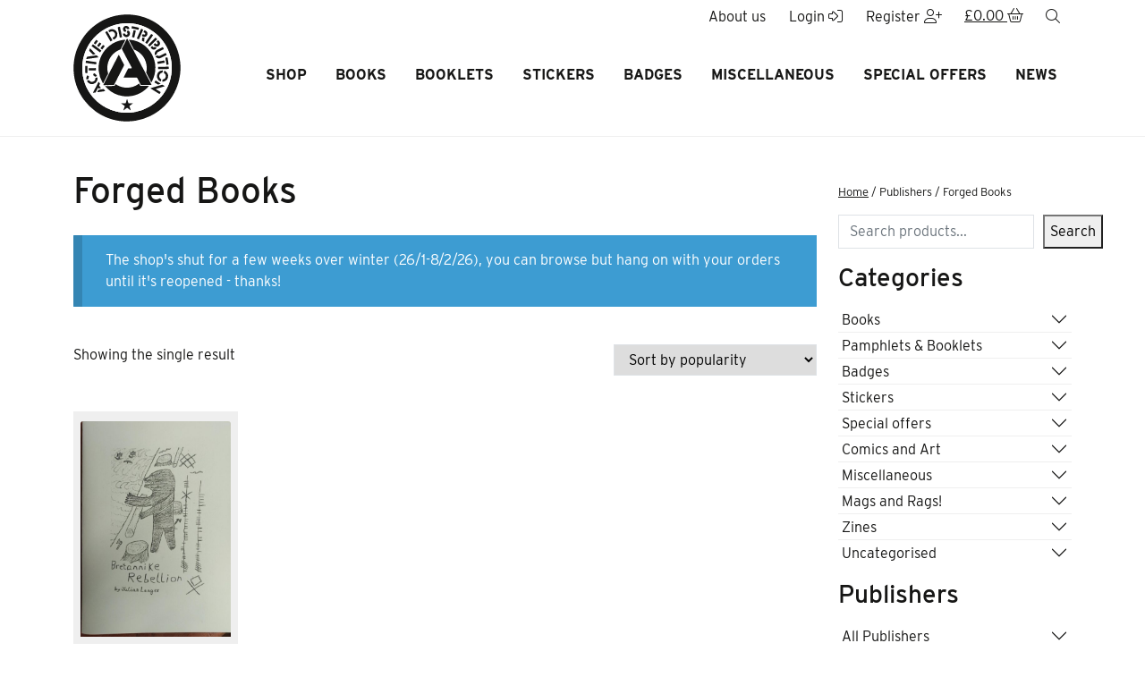

--- FILE ---
content_type: text/html; charset=UTF-8
request_url: https://www.activedistributionshop.org/publisher/forged-books/
body_size: 24799
content:
<!DOCTYPE html>
<html lang="en-GB">
		<head>
	<meta charset="UTF-8">
    <meta http-equiv="X-UA-Compatible" content="IE=edge">
	<meta name="viewport" content="width=device-width, initial-scale=1, shrink-to-fit=no">
	<!-- HTML5 shim and Respond.js for IE8 support of HTML5 elements and media queries -->
    <!--[if lt IE 9]>
    <script src="https://oss.maxcdn.com/html5shiv/3.7.2/html5shiv.min.js"></script>
    <script src="https://oss.maxcdn.com/respond/1.4.2/respond.min.js"></script>
    <![endif]-->
    <meta name='robots' content='index, follow, max-image-preview:large, max-snippet:-1, max-video-preview:-1' />

	<!-- This site is optimized with the Yoast SEO plugin v26.8 - https://yoast.com/product/yoast-seo-wordpress/ -->
	<title>Forged Books Archives - Active Distribution</title>
	<link rel="canonical" href="https://www.activedistributionshop.org/publisher/forged-books/" />
	<meta property="og:locale" content="en_GB" />
	<meta property="og:type" content="article" />
	<meta property="og:title" content="Forged Books Archives - Active Distribution" />
	<meta property="og:url" content="https://www.activedistributionshop.org/publisher/forged-books/" />
	<meta property="og:site_name" content="Active Distribution" />
	<meta property="og:image" content="https://www.activedistributionshop.org/wp-content/uploads/2023/10/cropped-Active_Master_logo-scaled-1.jpg" />
	<meta property="og:image:width" content="512" />
	<meta property="og:image:height" content="512" />
	<meta property="og:image:type" content="image/jpeg" />
	<meta name="twitter:card" content="summary_large_image" />
	<script type="application/ld+json" class="yoast-schema-graph">{"@context":"https://schema.org","@graph":[{"@type":"CollectionPage","@id":"https://www.activedistributionshop.org/publisher/forged-books/","url":"https://www.activedistributionshop.org/publisher/forged-books/","name":"Forged Books Archives - Active Distribution","isPartOf":{"@id":"https://www.activedistributionshop.org/#website"},"primaryImageOfPage":{"@id":"https://www.activedistributionshop.org/publisher/forged-books/#primaryimage"},"image":{"@id":"https://www.activedistributionshop.org/publisher/forged-books/#primaryimage"},"thumbnailUrl":"https://www.activedistributionshop.org/wp-content/uploads/2023/06/6172-scaled.jpg","breadcrumb":{"@id":"https://www.activedistributionshop.org/publisher/forged-books/#breadcrumb"},"inLanguage":"en-GB"},{"@type":"ImageObject","inLanguage":"en-GB","@id":"https://www.activedistributionshop.org/publisher/forged-books/#primaryimage","url":"https://www.activedistributionshop.org/wp-content/uploads/2023/06/6172-scaled.jpg","contentUrl":"https://www.activedistributionshop.org/wp-content/uploads/2023/06/6172-scaled.jpg","width":1778,"height":2560},{"@type":"BreadcrumbList","@id":"https://www.activedistributionshop.org/publisher/forged-books/#breadcrumb","itemListElement":[{"@type":"ListItem","position":1,"name":"Home","item":"https://www.activedistributionshop.org/"},{"@type":"ListItem","position":2,"name":"Forged Books"}]},{"@type":"WebSite","@id":"https://www.activedistributionshop.org/#website","url":"https://www.activedistributionshop.org/","name":"Active Distribution","description":"Mailorder for all things anarchist","publisher":{"@id":"https://www.activedistributionshop.org/#organization"},"potentialAction":[{"@type":"SearchAction","target":{"@type":"EntryPoint","urlTemplate":"https://www.activedistributionshop.org/?s={search_term_string}"},"query-input":{"@type":"PropertyValueSpecification","valueRequired":true,"valueName":"search_term_string"}}],"inLanguage":"en-GB"},{"@type":"Organization","@id":"https://www.activedistributionshop.org/#organization","name":"Active Distribution","url":"https://www.activedistributionshop.org/","logo":{"@type":"ImageObject","inLanguage":"en-GB","@id":"https://www.activedistributionshop.org/#/schema/logo/image/","url":"https://www.activedistributionshop.org/wp-content/uploads/2023/10/Active_Master_logo-scaled.jpg","contentUrl":"https://www.activedistributionshop.org/wp-content/uploads/2023/10/Active_Master_logo-scaled.jpg","width":2307,"height":2560,"caption":"Active Distribution"},"image":{"@id":"https://www.activedistributionshop.org/#/schema/logo/image/"}}]}</script>
	<!-- / Yoast SEO plugin. -->


<link rel='dns-prefetch' href='//kit.fontawesome.com' />
<link rel='dns-prefetch' href='//use.typekit.net' />
<link rel="alternate" type="application/rss+xml" title="Active Distribution &raquo; Forged Books Publishers Feed" href="https://www.activedistributionshop.org/publisher/forged-books/feed/" />
<style id="woo-store-vacation-inline-css">
			#woo-store-vacation {
				padding: 0;
			}
			#woo-store-vacation .woocommerce-info {
				text-align:left;
				list-style:none;
				border:none;
				border-left:.6180469716em solid rgba(0,0,0,.15);
				border-radius:2px;
				padding:1em 1.618em;
				margin:1.617924em 0 2.617924em 0;
			}
			#woo-store-vacation .woocommerce-info::before {
				content:none;
			}
			.woo-store-vacation__btn {
				float:right;
				padding:0 0 0 1em;
				background:0 0;
				line-height:1.618;
				margin-left:2em;
				border:none;
				border-left:1px solid rgba(255,255,255,.25)!important;
				border-radius:0;
				box-shadow:none!important;
				text-decoration:none;
			}
				#woo-store-vacation,
				#woo-store-vacation .wc-block-components-notice-banner {
					color:#ffffff !important;
				}
				#woo-store-vacation * {
					color:inherit !important;
				}
				#woo-store-vacation,
				#woo-store-vacation .wc-block-components-notice-banner {
					background-color:#3d9cd2 !important;
				}
				#woo-store-vacation svg {
					background-color:#2b6d93 !important;
				}
				#woo-store-vacation .wc-block-components-notice-banner {
					border-color:#2b6d93 !important;
				}
				#woo-store-vacation * {
					background-color:inherit !important;
				}</style><style id='wp-img-auto-sizes-contain-inline-css'>
img:is([sizes=auto i],[sizes^="auto," i]){contain-intrinsic-size:3000px 1500px}
/*# sourceURL=wp-img-auto-sizes-contain-inline-css */
</style>
<style id='wp-emoji-styles-inline-css'>

	img.wp-smiley, img.emoji {
		display: inline !important;
		border: none !important;
		box-shadow: none !important;
		height: 1em !important;
		width: 1em !important;
		margin: 0 0.07em !important;
		vertical-align: -0.1em !important;
		background: none !important;
		padding: 0 !important;
	}
/*# sourceURL=wp-emoji-styles-inline-css */
</style>
<style id='wp-block-library-inline-css'>
:root{--wp-block-synced-color:#7a00df;--wp-block-synced-color--rgb:122,0,223;--wp-bound-block-color:var(--wp-block-synced-color);--wp-editor-canvas-background:#ddd;--wp-admin-theme-color:#007cba;--wp-admin-theme-color--rgb:0,124,186;--wp-admin-theme-color-darker-10:#006ba1;--wp-admin-theme-color-darker-10--rgb:0,107,160.5;--wp-admin-theme-color-darker-20:#005a87;--wp-admin-theme-color-darker-20--rgb:0,90,135;--wp-admin-border-width-focus:2px}@media (min-resolution:192dpi){:root{--wp-admin-border-width-focus:1.5px}}.wp-element-button{cursor:pointer}:root .has-very-light-gray-background-color{background-color:#eee}:root .has-very-dark-gray-background-color{background-color:#313131}:root .has-very-light-gray-color{color:#eee}:root .has-very-dark-gray-color{color:#313131}:root .has-vivid-green-cyan-to-vivid-cyan-blue-gradient-background{background:linear-gradient(135deg,#00d084,#0693e3)}:root .has-purple-crush-gradient-background{background:linear-gradient(135deg,#34e2e4,#4721fb 50%,#ab1dfe)}:root .has-hazy-dawn-gradient-background{background:linear-gradient(135deg,#faaca8,#dad0ec)}:root .has-subdued-olive-gradient-background{background:linear-gradient(135deg,#fafae1,#67a671)}:root .has-atomic-cream-gradient-background{background:linear-gradient(135deg,#fdd79a,#004a59)}:root .has-nightshade-gradient-background{background:linear-gradient(135deg,#330968,#31cdcf)}:root .has-midnight-gradient-background{background:linear-gradient(135deg,#020381,#2874fc)}:root{--wp--preset--font-size--normal:16px;--wp--preset--font-size--huge:42px}.has-regular-font-size{font-size:1em}.has-larger-font-size{font-size:2.625em}.has-normal-font-size{font-size:var(--wp--preset--font-size--normal)}.has-huge-font-size{font-size:var(--wp--preset--font-size--huge)}.has-text-align-center{text-align:center}.has-text-align-left{text-align:left}.has-text-align-right{text-align:right}.has-fit-text{white-space:nowrap!important}#end-resizable-editor-section{display:none}.aligncenter{clear:both}.items-justified-left{justify-content:flex-start}.items-justified-center{justify-content:center}.items-justified-right{justify-content:flex-end}.items-justified-space-between{justify-content:space-between}.screen-reader-text{border:0;clip-path:inset(50%);height:1px;margin:-1px;overflow:hidden;padding:0;position:absolute;width:1px;word-wrap:normal!important}.screen-reader-text:focus{background-color:#ddd;clip-path:none;color:#444;display:block;font-size:1em;height:auto;left:5px;line-height:normal;padding:15px 23px 14px;text-decoration:none;top:5px;width:auto;z-index:100000}html :where(.has-border-color){border-style:solid}html :where([style*=border-top-color]){border-top-style:solid}html :where([style*=border-right-color]){border-right-style:solid}html :where([style*=border-bottom-color]){border-bottom-style:solid}html :where([style*=border-left-color]){border-left-style:solid}html :where([style*=border-width]){border-style:solid}html :where([style*=border-top-width]){border-top-style:solid}html :where([style*=border-right-width]){border-right-style:solid}html :where([style*=border-bottom-width]){border-bottom-style:solid}html :where([style*=border-left-width]){border-left-style:solid}html :where(img[class*=wp-image-]){height:auto;max-width:100%}:where(figure){margin:0 0 1em}html :where(.is-position-sticky){--wp-admin--admin-bar--position-offset:var(--wp-admin--admin-bar--height,0px)}@media screen and (max-width:600px){html :where(.is-position-sticky){--wp-admin--admin-bar--position-offset:0px}}

/*# sourceURL=wp-block-library-inline-css */
</style><style id='wp-block-search-inline-css'>
.wp-block-search__button{margin-left:10px;word-break:normal}.wp-block-search__button.has-icon{line-height:0}.wp-block-search__button svg{height:1.25em;min-height:24px;min-width:24px;width:1.25em;fill:currentColor;vertical-align:text-bottom}:where(.wp-block-search__button){border:1px solid #ccc;padding:6px 10px}.wp-block-search__inside-wrapper{display:flex;flex:auto;flex-wrap:nowrap;max-width:100%}.wp-block-search__label{width:100%}.wp-block-search.wp-block-search__button-only .wp-block-search__button{box-sizing:border-box;display:flex;flex-shrink:0;justify-content:center;margin-left:0;max-width:100%}.wp-block-search.wp-block-search__button-only .wp-block-search__inside-wrapper{min-width:0!important;transition-property:width}.wp-block-search.wp-block-search__button-only .wp-block-search__input{flex-basis:100%;transition-duration:.3s}.wp-block-search.wp-block-search__button-only.wp-block-search__searchfield-hidden,.wp-block-search.wp-block-search__button-only.wp-block-search__searchfield-hidden .wp-block-search__inside-wrapper{overflow:hidden}.wp-block-search.wp-block-search__button-only.wp-block-search__searchfield-hidden .wp-block-search__input{border-left-width:0!important;border-right-width:0!important;flex-basis:0;flex-grow:0;margin:0;min-width:0!important;padding-left:0!important;padding-right:0!important;width:0!important}:where(.wp-block-search__input){appearance:none;border:1px solid #949494;flex-grow:1;font-family:inherit;font-size:inherit;font-style:inherit;font-weight:inherit;letter-spacing:inherit;line-height:inherit;margin-left:0;margin-right:0;min-width:3rem;padding:8px;text-decoration:unset!important;text-transform:inherit}:where(.wp-block-search__button-inside .wp-block-search__inside-wrapper){background-color:#fff;border:1px solid #949494;box-sizing:border-box;padding:4px}:where(.wp-block-search__button-inside .wp-block-search__inside-wrapper) .wp-block-search__input{border:none;border-radius:0;padding:0 4px}:where(.wp-block-search__button-inside .wp-block-search__inside-wrapper) .wp-block-search__input:focus{outline:none}:where(.wp-block-search__button-inside .wp-block-search__inside-wrapper) :where(.wp-block-search__button){padding:4px 8px}.wp-block-search.aligncenter .wp-block-search__inside-wrapper{margin:auto}.wp-block[data-align=right] .wp-block-search.wp-block-search__button-only .wp-block-search__inside-wrapper{float:right}
/*# sourceURL=https://www.activedistributionshop.org/wp-includes/blocks/search/style.min.css */
</style>
<style id='global-styles-inline-css'>
:root{--wp--preset--aspect-ratio--square: 1;--wp--preset--aspect-ratio--4-3: 4/3;--wp--preset--aspect-ratio--3-4: 3/4;--wp--preset--aspect-ratio--3-2: 3/2;--wp--preset--aspect-ratio--2-3: 2/3;--wp--preset--aspect-ratio--16-9: 16/9;--wp--preset--aspect-ratio--9-16: 9/16;--wp--preset--color--black: #000000;--wp--preset--color--cyan-bluish-gray: #abb8c3;--wp--preset--color--white: #ffffff;--wp--preset--color--pale-pink: #f78da7;--wp--preset--color--vivid-red: #cf2e2e;--wp--preset--color--luminous-vivid-orange: #ff6900;--wp--preset--color--luminous-vivid-amber: #fcb900;--wp--preset--color--light-green-cyan: #7bdcb5;--wp--preset--color--vivid-green-cyan: #00d084;--wp--preset--color--pale-cyan-blue: #8ed1fc;--wp--preset--color--vivid-cyan-blue: #0693e3;--wp--preset--color--vivid-purple: #9b51e0;--wp--preset--gradient--vivid-cyan-blue-to-vivid-purple: linear-gradient(135deg,rgb(6,147,227) 0%,rgb(155,81,224) 100%);--wp--preset--gradient--light-green-cyan-to-vivid-green-cyan: linear-gradient(135deg,rgb(122,220,180) 0%,rgb(0,208,130) 100%);--wp--preset--gradient--luminous-vivid-amber-to-luminous-vivid-orange: linear-gradient(135deg,rgb(252,185,0) 0%,rgb(255,105,0) 100%);--wp--preset--gradient--luminous-vivid-orange-to-vivid-red: linear-gradient(135deg,rgb(255,105,0) 0%,rgb(207,46,46) 100%);--wp--preset--gradient--very-light-gray-to-cyan-bluish-gray: linear-gradient(135deg,rgb(238,238,238) 0%,rgb(169,184,195) 100%);--wp--preset--gradient--cool-to-warm-spectrum: linear-gradient(135deg,rgb(74,234,220) 0%,rgb(151,120,209) 20%,rgb(207,42,186) 40%,rgb(238,44,130) 60%,rgb(251,105,98) 80%,rgb(254,248,76) 100%);--wp--preset--gradient--blush-light-purple: linear-gradient(135deg,rgb(255,206,236) 0%,rgb(152,150,240) 100%);--wp--preset--gradient--blush-bordeaux: linear-gradient(135deg,rgb(254,205,165) 0%,rgb(254,45,45) 50%,rgb(107,0,62) 100%);--wp--preset--gradient--luminous-dusk: linear-gradient(135deg,rgb(255,203,112) 0%,rgb(199,81,192) 50%,rgb(65,88,208) 100%);--wp--preset--gradient--pale-ocean: linear-gradient(135deg,rgb(255,245,203) 0%,rgb(182,227,212) 50%,rgb(51,167,181) 100%);--wp--preset--gradient--electric-grass: linear-gradient(135deg,rgb(202,248,128) 0%,rgb(113,206,126) 100%);--wp--preset--gradient--midnight: linear-gradient(135deg,rgb(2,3,129) 0%,rgb(40,116,252) 100%);--wp--preset--font-size--small: 13px;--wp--preset--font-size--medium: 20px;--wp--preset--font-size--large: 36px;--wp--preset--font-size--x-large: 42px;--wp--preset--spacing--20: 0.44rem;--wp--preset--spacing--30: 0.67rem;--wp--preset--spacing--40: 1rem;--wp--preset--spacing--50: 1.5rem;--wp--preset--spacing--60: 2.25rem;--wp--preset--spacing--70: 3.38rem;--wp--preset--spacing--80: 5.06rem;--wp--preset--shadow--natural: 6px 6px 9px rgba(0, 0, 0, 0.2);--wp--preset--shadow--deep: 12px 12px 50px rgba(0, 0, 0, 0.4);--wp--preset--shadow--sharp: 6px 6px 0px rgba(0, 0, 0, 0.2);--wp--preset--shadow--outlined: 6px 6px 0px -3px rgb(255, 255, 255), 6px 6px rgb(0, 0, 0);--wp--preset--shadow--crisp: 6px 6px 0px rgb(0, 0, 0);}:where(.is-layout-flex){gap: 0.5em;}:where(.is-layout-grid){gap: 0.5em;}body .is-layout-flex{display: flex;}.is-layout-flex{flex-wrap: wrap;align-items: center;}.is-layout-flex > :is(*, div){margin: 0;}body .is-layout-grid{display: grid;}.is-layout-grid > :is(*, div){margin: 0;}:where(.wp-block-columns.is-layout-flex){gap: 2em;}:where(.wp-block-columns.is-layout-grid){gap: 2em;}:where(.wp-block-post-template.is-layout-flex){gap: 1.25em;}:where(.wp-block-post-template.is-layout-grid){gap: 1.25em;}.has-black-color{color: var(--wp--preset--color--black) !important;}.has-cyan-bluish-gray-color{color: var(--wp--preset--color--cyan-bluish-gray) !important;}.has-white-color{color: var(--wp--preset--color--white) !important;}.has-pale-pink-color{color: var(--wp--preset--color--pale-pink) !important;}.has-vivid-red-color{color: var(--wp--preset--color--vivid-red) !important;}.has-luminous-vivid-orange-color{color: var(--wp--preset--color--luminous-vivid-orange) !important;}.has-luminous-vivid-amber-color{color: var(--wp--preset--color--luminous-vivid-amber) !important;}.has-light-green-cyan-color{color: var(--wp--preset--color--light-green-cyan) !important;}.has-vivid-green-cyan-color{color: var(--wp--preset--color--vivid-green-cyan) !important;}.has-pale-cyan-blue-color{color: var(--wp--preset--color--pale-cyan-blue) !important;}.has-vivid-cyan-blue-color{color: var(--wp--preset--color--vivid-cyan-blue) !important;}.has-vivid-purple-color{color: var(--wp--preset--color--vivid-purple) !important;}.has-black-background-color{background-color: var(--wp--preset--color--black) !important;}.has-cyan-bluish-gray-background-color{background-color: var(--wp--preset--color--cyan-bluish-gray) !important;}.has-white-background-color{background-color: var(--wp--preset--color--white) !important;}.has-pale-pink-background-color{background-color: var(--wp--preset--color--pale-pink) !important;}.has-vivid-red-background-color{background-color: var(--wp--preset--color--vivid-red) !important;}.has-luminous-vivid-orange-background-color{background-color: var(--wp--preset--color--luminous-vivid-orange) !important;}.has-luminous-vivid-amber-background-color{background-color: var(--wp--preset--color--luminous-vivid-amber) !important;}.has-light-green-cyan-background-color{background-color: var(--wp--preset--color--light-green-cyan) !important;}.has-vivid-green-cyan-background-color{background-color: var(--wp--preset--color--vivid-green-cyan) !important;}.has-pale-cyan-blue-background-color{background-color: var(--wp--preset--color--pale-cyan-blue) !important;}.has-vivid-cyan-blue-background-color{background-color: var(--wp--preset--color--vivid-cyan-blue) !important;}.has-vivid-purple-background-color{background-color: var(--wp--preset--color--vivid-purple) !important;}.has-black-border-color{border-color: var(--wp--preset--color--black) !important;}.has-cyan-bluish-gray-border-color{border-color: var(--wp--preset--color--cyan-bluish-gray) !important;}.has-white-border-color{border-color: var(--wp--preset--color--white) !important;}.has-pale-pink-border-color{border-color: var(--wp--preset--color--pale-pink) !important;}.has-vivid-red-border-color{border-color: var(--wp--preset--color--vivid-red) !important;}.has-luminous-vivid-orange-border-color{border-color: var(--wp--preset--color--luminous-vivid-orange) !important;}.has-luminous-vivid-amber-border-color{border-color: var(--wp--preset--color--luminous-vivid-amber) !important;}.has-light-green-cyan-border-color{border-color: var(--wp--preset--color--light-green-cyan) !important;}.has-vivid-green-cyan-border-color{border-color: var(--wp--preset--color--vivid-green-cyan) !important;}.has-pale-cyan-blue-border-color{border-color: var(--wp--preset--color--pale-cyan-blue) !important;}.has-vivid-cyan-blue-border-color{border-color: var(--wp--preset--color--vivid-cyan-blue) !important;}.has-vivid-purple-border-color{border-color: var(--wp--preset--color--vivid-purple) !important;}.has-vivid-cyan-blue-to-vivid-purple-gradient-background{background: var(--wp--preset--gradient--vivid-cyan-blue-to-vivid-purple) !important;}.has-light-green-cyan-to-vivid-green-cyan-gradient-background{background: var(--wp--preset--gradient--light-green-cyan-to-vivid-green-cyan) !important;}.has-luminous-vivid-amber-to-luminous-vivid-orange-gradient-background{background: var(--wp--preset--gradient--luminous-vivid-amber-to-luminous-vivid-orange) !important;}.has-luminous-vivid-orange-to-vivid-red-gradient-background{background: var(--wp--preset--gradient--luminous-vivid-orange-to-vivid-red) !important;}.has-very-light-gray-to-cyan-bluish-gray-gradient-background{background: var(--wp--preset--gradient--very-light-gray-to-cyan-bluish-gray) !important;}.has-cool-to-warm-spectrum-gradient-background{background: var(--wp--preset--gradient--cool-to-warm-spectrum) !important;}.has-blush-light-purple-gradient-background{background: var(--wp--preset--gradient--blush-light-purple) !important;}.has-blush-bordeaux-gradient-background{background: var(--wp--preset--gradient--blush-bordeaux) !important;}.has-luminous-dusk-gradient-background{background: var(--wp--preset--gradient--luminous-dusk) !important;}.has-pale-ocean-gradient-background{background: var(--wp--preset--gradient--pale-ocean) !important;}.has-electric-grass-gradient-background{background: var(--wp--preset--gradient--electric-grass) !important;}.has-midnight-gradient-background{background: var(--wp--preset--gradient--midnight) !important;}.has-small-font-size{font-size: var(--wp--preset--font-size--small) !important;}.has-medium-font-size{font-size: var(--wp--preset--font-size--medium) !important;}.has-large-font-size{font-size: var(--wp--preset--font-size--large) !important;}.has-x-large-font-size{font-size: var(--wp--preset--font-size--x-large) !important;}
/*# sourceURL=global-styles-inline-css */
</style>

<style id='classic-theme-styles-inline-css'>
/*! This file is auto-generated */
.wp-block-button__link{color:#fff;background-color:#32373c;border-radius:9999px;box-shadow:none;text-decoration:none;padding:calc(.667em + 2px) calc(1.333em + 2px);font-size:1.125em}.wp-block-file__button{background:#32373c;color:#fff;text-decoration:none}
/*# sourceURL=/wp-includes/css/classic-themes.min.css */
</style>
<link rel='stylesheet' id='woocommerce-layout-css' href='https://www.activedistributionshop.org/wp-content/plugins/woocommerce/assets/css/woocommerce-layout.css?ver=10.4.3' media='all' />
<link rel='stylesheet' id='woocommerce-smallscreen-css' href='https://www.activedistributionshop.org/wp-content/plugins/woocommerce/assets/css/woocommerce-smallscreen.css?ver=10.4.3' media='only screen and (max-width: 768px)' />
<link rel='stylesheet' id='woocommerce-general-css' href='https://www.activedistributionshop.org/wp-content/plugins/woocommerce/assets/css/woocommerce.css?ver=10.4.3' media='all' />
<style id='woocommerce-inline-inline-css'>
.woocommerce form .form-row .required { visibility: visible; }
/*# sourceURL=woocommerce-inline-inline-css */
</style>
<link rel='stylesheet' id='wt-woocommerce-related-products-css' href='https://www.activedistributionshop.org/wp-content/plugins/wt-woocommerce-related-products/public/css/custom-related-products-public.css?ver=1.7.6' media='all' />
<link rel='stylesheet' id='woonp-frontend-css' href='https://www.activedistributionshop.org/wp-content/plugins/wpc-name-your-price/assets/css/frontend.css?ver=2.2.1' media='all' />
<link rel='stylesheet' id='brands-styles-css' href='https://www.activedistributionshop.org/wp-content/plugins/woocommerce/assets/css/brands.css?ver=10.4.3' media='all' />
<link rel='stylesheet' id='docandtee-style-css' href='https://www.activedistributionshop.org/wp-content/themes/active-docandtee-bs2/dist/site.css?ver=202310311104' media='all' />
<link rel='stylesheet' id='typekit-css' href='https://use.typekit.net/gmh0sje.css?ver=202310311104' media='all' />
<script src="https://www.activedistributionshop.org/wp-includes/js/jquery/jquery.min.js?ver=3.7.1" id="jquery-core-js"></script>
<script src="https://www.activedistributionshop.org/wp-includes/js/jquery/jquery-migrate.min.js?ver=3.4.1" id="jquery-migrate-js"></script>
<script src="https://www.activedistributionshop.org/wp-content/plugins/woocommerce/assets/js/jquery-blockui/jquery.blockUI.min.js?ver=2.7.0-wc.10.4.3" id="wc-jquery-blockui-js" defer data-wp-strategy="defer"></script>
<script id="wc-add-to-cart-js-extra">
var wc_add_to_cart_params = {"ajax_url":"/wp-admin/admin-ajax.php","wc_ajax_url":"/?wc-ajax=%%endpoint%%","i18n_view_cart":"View basket","cart_url":"https://www.activedistributionshop.org/basket/","is_cart":"","cart_redirect_after_add":"no"};
//# sourceURL=wc-add-to-cart-js-extra
</script>
<script src="https://www.activedistributionshop.org/wp-content/plugins/woocommerce/assets/js/frontend/add-to-cart.min.js?ver=10.4.3" id="wc-add-to-cart-js" defer data-wp-strategy="defer"></script>
<script src="https://www.activedistributionshop.org/wp-content/plugins/woocommerce/assets/js/js-cookie/js.cookie.min.js?ver=2.1.4-wc.10.4.3" id="wc-js-cookie-js" defer data-wp-strategy="defer"></script>
<script id="woocommerce-js-extra">
var woocommerce_params = {"ajax_url":"/wp-admin/admin-ajax.php","wc_ajax_url":"/?wc-ajax=%%endpoint%%","i18n_password_show":"Show password","i18n_password_hide":"Hide password"};
//# sourceURL=woocommerce-js-extra
</script>
<script src="https://www.activedistributionshop.org/wp-content/plugins/woocommerce/assets/js/frontend/woocommerce.min.js?ver=10.4.3" id="woocommerce-js" defer data-wp-strategy="defer"></script>
<script src="https://www.activedistributionshop.org/wp-content/plugins/wt-woocommerce-related-products/public/js/custom-related-products-public.js?ver=1.7.6" id="wt-woocommerce-related-products-js"></script>
<script src="https://kit.fontawesome.com/1a13b3d0c8.js?ver=202310311104" id="font-awesome-js"></script>
<link rel="https://api.w.org/" href="https://www.activedistributionshop.org/wp-json/" /><link rel="alternate" title="JSON" type="application/json" href="https://www.activedistributionshop.org/wp-json/wp/v2/product_brand/1244" /><link rel="EditURI" type="application/rsd+xml" title="RSD" href="https://www.activedistributionshop.org/xmlrpc.php?rsd" />

<meta name="generator" content="performance-lab 4.0.1; plugins: ">
	<noscript><style>.woocommerce-product-gallery{ opacity: 1 !important; }</style></noscript>
	<link rel="icon" href="https://www.activedistributionshop.org/wp-content/uploads/2023/10/cropped-Active_Master_logo-scaled-1-32x32.jpg" sizes="32x32" />
<link rel="icon" href="https://www.activedistributionshop.org/wp-content/uploads/2023/10/cropped-Active_Master_logo-scaled-1-192x192.jpg" sizes="192x192" />
<link rel="apple-touch-icon" href="https://www.activedistributionshop.org/wp-content/uploads/2023/10/cropped-Active_Master_logo-scaled-1-180x180.jpg" />
<meta name="msapplication-TileImage" content="https://www.activedistributionshop.org/wp-content/uploads/2023/10/cropped-Active_Master_logo-scaled-1-270x270.jpg" />
<link rel='stylesheet' id='wc-blocks-style-css' href='https://www.activedistributionshop.org/wp-content/plugins/woocommerce/assets/client/blocks/wc-blocks.css?ver=wc-10.4.3' media='all' />
<link rel='stylesheet' id='wc-blocks-style-breadcrumbs-css' href='https://www.activedistributionshop.org/wp-content/plugins/woocommerce/assets/client/blocks/breadcrumbs.css?ver=wc-10.4.3' media='all' />
</head>	<body class="archive tax-product_brand term-forged-books term-1244 wp-embed-responsive wp-theme-active-docandtee-bs2 theme-active-docandtee-bs2 woocommerce woocommerce-page woocommerce-no-js woo-store-vacation-shop-closed" itemscope itemtype="http://schema.org/WebPage">
		<!--[if IE]>
		<div class="alert alert-warning">
		You are using an <strong>outdated</strong> browser. Please <a href="http://browsehappy.com/">upgrade your browser</a> to improve your experience.		</div>
		<![endif]-->

		<div id="fader" class="d-flex align-items-center justify-content-center"></div>
		<a href="#main" class="sr-only">Skip to Main Content</a>
		
		<header class="site-header sticky-top z-5 ">
			<div class="mobile-menu d-lg-none w-100">
	<nav class="p-5" aria-label="Main Navigation"><div id="MobileNav" class="mobile-nav"><ul id="menu-main-menu" class="nav flex-column"><li itemscope="itemscope" itemtype="https://www.schema.org/SiteNavigationElement" id="menu-item-226" class="menu-item menu-item-type-post_type menu-item-object-page menu-item-226 nav-item"><a title="Shop" href="https://www.activedistributionshop.org/shop/" class="nav-link nice-hover nice-bottom position-relative">Shop</a></li>
<li itemscope="itemscope" itemtype="https://www.schema.org/SiteNavigationElement" id="menu-item-5448" class="menu-item menu-item-type-taxonomy menu-item-object-product_cat menu-item-5448 nav-item"><a title="Books" href="https://www.activedistributionshop.org/product-category/books/" class="nav-link nice-hover nice-bottom position-relative">Books</a></li>
<li itemscope="itemscope" itemtype="https://www.schema.org/SiteNavigationElement" id="menu-item-5449" class="menu-item menu-item-type-taxonomy menu-item-object-product_cat menu-item-5449 nav-item"><a title="Booklets" href="https://www.activedistributionshop.org/product-category/pamphlets-booklets/" class="nav-link nice-hover nice-bottom position-relative">Booklets</a></li>
<li itemscope="itemscope" itemtype="https://www.schema.org/SiteNavigationElement" id="menu-item-5450" class="menu-item menu-item-type-taxonomy menu-item-object-product_cat menu-item-5450 nav-item"><a title="Stickers" href="https://www.activedistributionshop.org/product-category/stickers/" class="nav-link nice-hover nice-bottom position-relative">Stickers</a></li>
<li itemscope="itemscope" itemtype="https://www.schema.org/SiteNavigationElement" id="menu-item-5451" class="menu-item menu-item-type-taxonomy menu-item-object-product_cat menu-item-5451 nav-item"><a title="Badges" href="https://www.activedistributionshop.org/product-category/badges/" class="nav-link nice-hover nice-bottom position-relative">Badges</a></li>
<li itemscope="itemscope" itemtype="https://www.schema.org/SiteNavigationElement" id="menu-item-5452" class="menu-item menu-item-type-taxonomy menu-item-object-product_cat menu-item-5452 nav-item"><a title="Miscellaneous" href="https://www.activedistributionshop.org/product-category/miscellaneous/" class="nav-link nice-hover nice-bottom position-relative">Miscellaneous</a></li>
<li itemscope="itemscope" itemtype="https://www.schema.org/SiteNavigationElement" id="menu-item-5453" class="menu-item menu-item-type-taxonomy menu-item-object-product_cat menu-item-5453 nav-item"><a title="Special offers" href="https://www.activedistributionshop.org/product-category/special-offers/" class="nav-link nice-hover nice-bottom position-relative">Special offers</a></li>
<li itemscope="itemscope" itemtype="https://www.schema.org/SiteNavigationElement" id="menu-item-5643" class="menu-item menu-item-type-post_type menu-item-object-page menu-item-5643 nav-item"><a title="News" href="https://www.activedistributionshop.org/news-events/" class="nav-link nice-hover nice-bottom position-relative">News</a></li>
</ul></div></nav></div>

<div class="collapse" id="searchFormCollapse">
	<div class="bg-light py-3 d-flex justify-content-end">
		<form class="form-inline" action="https://www.activedistributionshop.org/" method="get" role="search">
	<div class="input-group">
		<label for="searchField" class="sr-only">Search for</label>
		<input type="search" class="search-field form-control border-0 rounded-0 rounded-start" id="searchField" placeholder="Search..." value="" name="s" />
		<div class="input-group-append">
			<button type="submit" class="btn btn-primary rounded-0 rounded-end"><i class="fal fa-search"></i><span class="sr-only">search</span></button>
		</div>
	</div>
</form>	</div>
</div>

<div class="top-bar w-100 d-flex justify-content-between d-lg-none px-3 bg-white border-bottom">
	<div class="login-btns d-flex">
    <a href="https://www.activedistributionshop.org/about-us/" class="btn btn-link no-underline d-none d-md-block" role="button" aria-label="About us">About us</i></a>
            <a href="https://www.activedistributionshop.org/my-account/" class="btn btn-link no-underline" role="button" aria-label="Login">Login <i class="fa-light fa-right-to-bracket"></i></a>
        <a href="https://www.activedistributionshop.org/my-account/" class="btn btn-link no-underline" role="button" aria-label="Register">Register <i class="fal fa-user-plus"></i></a>
        <a href="https://www.activedistributionshop.org/basket/" class="btn btn-link border-0" role="button" aria-label="Shopping basket"><span class="basket-amount"><span class="woocommerce-Price-amount amount"><bdi><span class="woocommerce-Price-currencySymbol">&pound;</span>0.00</bdi></span></span> <i class="fa-light fa-basket-shopping"></i></a>
</div>

<div class="search-btn">
    <button class="btn btn-link search-toggle" type="button" data-bs-toggle="collapse" data-bs-target="#searchFormCollapse" aria-expanded="false" aria-controls="searchFormCollapse">
        <i class="fal fa-search"></i><span class="sr-only">search</span>
    </button>
</div></div>

<div class="main-header border-bottom border-light bg-white">
	<div class="container">
		<div class="row">
			
			<div class="col-2 main-logo py-3">
				<a href="https://www.activedistributionshop.org/" rel="home" itemprop="url" aria-label="go to home page">
					<img class="site-logo img-fluid" src="https://www.activedistributionshop.org/wp-content/themes/active-docandtee-bs2/dist/images/active-distribution-logo.svg" alt="Active Distribution">
				</a>
			</div>

			<div class="col-10 d-none d-lg-flex flex-column align-items-end justify-content-between">

				<div class="top-bar w-100 d-flex justify-content-end mb-2">
					<div class="login-btns d-flex">
    <a href="https://www.activedistributionshop.org/about-us/" class="btn btn-link no-underline d-none d-md-block" role="button" aria-label="About us">About us</i></a>
            <a href="https://www.activedistributionshop.org/my-account/" class="btn btn-link no-underline" role="button" aria-label="Login">Login <i class="fa-light fa-right-to-bracket"></i></a>
        <a href="https://www.activedistributionshop.org/my-account/" class="btn btn-link no-underline" role="button" aria-label="Register">Register <i class="fal fa-user-plus"></i></a>
        <a href="https://www.activedistributionshop.org/basket/" class="btn btn-link border-0" role="button" aria-label="Shopping basket"><span class="basket-amount"><span class="woocommerce-Price-amount amount"><bdi><span class="woocommerce-Price-currencySymbol">&pound;</span>0.00</bdi></span></span> <i class="fa-light fa-basket-shopping"></i></a>
</div>

<div class="search-btn">
    <button class="btn btn-link search-toggle" type="button" data-bs-toggle="collapse" data-bs-target="#searchFormCollapse" aria-expanded="false" aria-controls="searchFormCollapse">
        <i class="fal fa-search"></i><span class="sr-only">search</span>
    </button>
</div>				</div>

				<div class="main-header-menu mb-5">
					<nav class="w-100" aria-label="Main Navigation"><div id="MainNav" class="main-nav"><ul id="menu-main-menu-1" class="nav"><li itemscope="itemscope" itemtype="https://www.schema.org/SiteNavigationElement" class="menu-item menu-item-type-post_type menu-item-object-page menu-item-226 nav-item"><a title="Shop" href="https://www.activedistributionshop.org/shop/" class="nav-link nice-hover nice-bottom position-relative">Shop</a></li>
<li itemscope="itemscope" itemtype="https://www.schema.org/SiteNavigationElement" class="menu-item menu-item-type-taxonomy menu-item-object-product_cat menu-item-5448 nav-item"><a title="Books" href="https://www.activedistributionshop.org/product-category/books/" class="nav-link nice-hover nice-bottom position-relative">Books</a></li>
<li itemscope="itemscope" itemtype="https://www.schema.org/SiteNavigationElement" class="menu-item menu-item-type-taxonomy menu-item-object-product_cat menu-item-5449 nav-item"><a title="Booklets" href="https://www.activedistributionshop.org/product-category/pamphlets-booklets/" class="nav-link nice-hover nice-bottom position-relative">Booklets</a></li>
<li itemscope="itemscope" itemtype="https://www.schema.org/SiteNavigationElement" class="menu-item menu-item-type-taxonomy menu-item-object-product_cat menu-item-5450 nav-item"><a title="Stickers" href="https://www.activedistributionshop.org/product-category/stickers/" class="nav-link nice-hover nice-bottom position-relative">Stickers</a></li>
<li itemscope="itemscope" itemtype="https://www.schema.org/SiteNavigationElement" class="menu-item menu-item-type-taxonomy menu-item-object-product_cat menu-item-5451 nav-item"><a title="Badges" href="https://www.activedistributionshop.org/product-category/badges/" class="nav-link nice-hover nice-bottom position-relative">Badges</a></li>
<li itemscope="itemscope" itemtype="https://www.schema.org/SiteNavigationElement" class="menu-item menu-item-type-taxonomy menu-item-object-product_cat menu-item-5452 nav-item"><a title="Miscellaneous" href="https://www.activedistributionshop.org/product-category/miscellaneous/" class="nav-link nice-hover nice-bottom position-relative">Miscellaneous</a></li>
<li itemscope="itemscope" itemtype="https://www.schema.org/SiteNavigationElement" class="menu-item menu-item-type-taxonomy menu-item-object-product_cat menu-item-5453 nav-item"><a title="Special offers" href="https://www.activedistributionshop.org/product-category/special-offers/" class="nav-link nice-hover nice-bottom position-relative">Special offers</a></li>
<li itemscope="itemscope" itemtype="https://www.schema.org/SiteNavigationElement" class="menu-item menu-item-type-post_type menu-item-object-page menu-item-5643 nav-item"><a title="News" href="https://www.activedistributionshop.org/news-events/" class="nav-link nice-hover nice-bottom position-relative">News</a></li>
</ul></div></nav>				</div>

			</div>
			
			
			
			<div class="col header-right text-right d-flex d-lg-none align-items-center justify-content-end">
				<button class="hamburger hamburger--spring position-relative z-top" type="button" aria-label="Menu">
					<span class="hamburger-box">
						<span class="hamburger-inner"></span>
					</span>
					<span class="hamburger-label sr-only">Menu</span>
				</button>
			</div>

		</div>
	</div>
</div>
		</header>
		
		<main id="main" class="main product-container overflow-hidden" role="document">
			<article id="post-5355" class="post-5355 product type-product status-publish has-post-thumbnail product_brand-forged-books product_cat-pamphlets-booklets first instock shipping-taxable product-type-simple" itemscope itemtype="https://schema.org/Product">
    <section class="page-content pad-bottom pad-top" itemprop="mainEntityOfPage">
        <div class="container">
            <div class="row justify-content-center g-4">
                <div class="col-12 col-md-8 col-lg-9">
                    <div class="entry-content">
                        
			
				<h1 class="page-title">Forged Books</h1>

			
			
			
				<div id="woo-store-vacation">
	<div class="woocommerce-info" role="status">
		The shop's shut for a few weeks over winter  (26/1-8/2/26), you can browse but hang on with your orders until it's reopened - thanks!	</div>
</div><div class="woocommerce-notices-wrapper"></div><p class="woocommerce-result-count" role="alert" aria-relevant="all" >
	Showing the single result</p>
<form class="woocommerce-ordering" method="get">
		<select
		name="orderby"
		class="orderby"
					aria-label="Shop order"
			>
					<option value="popularity"  selected='selected'>Sort by popularity</option>
					<option value="date" >Sort by latest</option>
					<option value="price" >Sort by price: low to high</option>
					<option value="price-desc" >Sort by price: high to low</option>
			</select>
	<input type="hidden" name="paged" value="1" />
	</form>

				<div class="row w-100 my-4 g-4">

																					<div class="col-6 col-lg-4 col-xl-3 d-flex">
	<div class="card product product-card border-0 align-items-stretch w-100 bg-transparent" data-aos="fade-up" data-aos-duration="750">
		<div class="ratio ratio-7x10 overflow-hidden position-relative w-100 bg-white" data-aos="fade-in" data-aos-duration="500">
		<a href="https://www.activedistributionshop.org/product/bretannike-rebellion/" aria-label="Link to read full article" itemprop="url" class="h-100 w-100 position-absolute d-flex align-items-center overflow-hidden bg-light p-2">
			<img width="484" height="696" src="https://www.activedistributionshop.org/wp-content/uploads/2023/06/6172-484x696.jpg" class="cover-img card-img-top wp-post-image" alt="" data-aos="fade-in" data-aos-duration="500" decoding="async" fetchpriority="high" srcset="https://www.activedistributionshop.org/wp-content/uploads/2023/06/6172-484x696.jpg 484w, https://www.activedistributionshop.org/wp-content/uploads/2023/06/6172-scaled-300x432.jpg 300w, https://www.activedistributionshop.org/wp-content/uploads/2023/06/6172-scaled-600x864.jpg 600w, https://www.activedistributionshop.org/wp-content/uploads/2023/06/6172-900x1296.jpg 900w, https://www.activedistributionshop.org/wp-content/uploads/2023/06/6172-208x300.jpg 208w, https://www.activedistributionshop.org/wp-content/uploads/2023/06/6172-768x1106.jpg 768w, https://www.activedistributionshop.org/wp-content/uploads/2023/06/6172-1067x1536.jpg 1067w, https://www.activedistributionshop.org/wp-content/uploads/2023/06/6172-1423x2048.jpg 1423w, https://www.activedistributionshop.org/wp-content/uploads/2023/06/6172-scaled.jpg 1778w" sizes="484px" />		</a>
			</div>
		<div class="card-body d-flex flex-column align-items-center justify-content-between">
        <h3 class="card-title mb-1 text-center h6"><a href="https://www.activedistributionshop.org/product/bretannike-rebellion/" class="nice-hover nice-bottom position-relative d-block pb-1" aria-label="Link to view product" itemprop="url">Bretannike Rebellion</a></h3>
                <p class="mb-2 text-secondary"><span class="woocommerce-Price-amount amount"><bdi><span class="woocommerce-Price-currencySymbol">&pound;</span>1.50</bdi></span></p>
        <a href="https://www.activedistributionshop.org/product/bretannike-rebellion/" aria-describedby="woocommerce_loop_add_to_cart_link_describedby_5355" data-quantity="1" class="button product_type_simple" data-product_id="5355" data-product_sku="AD-5410" aria-label="Read more about &ldquo;Bretannike Rebellion&rdquo;" rel="nofollow" data-success_message="">Read more</a>	<span id="woocommerce_loop_add_to_cart_link_describedby_5355" class="screen-reader-text">
			</span>
	</div>
</div></div>
									
				</div>

				
				                    </div>
                </div>
                <div class="col-12 col-md-4 col-lg-3">
                    
<div id="sidebar" class="page-sidebar" role="complementary">
	<aside class="widget block-9 widget_block my-3" aria-label="block-9"><div data-block-name="woocommerce/breadcrumbs" class="woocommerce wp-block-breadcrumbs wc-block-breadcrumbs alignwide has-font-size has-small-font-size " style="  "><nav class="woocommerce-breadcrumb" aria-label="Breadcrumb"><a href="https://www.activedistributionshop.org">Home</a>&nbsp;&#47;&nbsp;Publishers&nbsp;&#47;&nbsp;Forged Books</nav></div></aside><aside class="widget block-10 widget_block widget_search my-3" aria-label="block-10"><form role="search" method="get" action="https://www.activedistributionshop.org/" class="wp-block-search__button-outside wp-block-search__text-button wp-block-search"    ><label class="wp-block-search__label screen-reader-text" for="wp-block-search__input-2" >Search</label><div class="wp-block-search__inside-wrapper" ><input class="wp-block-search__input" id="wp-block-search__input-2" placeholder="Search products..." value="" type="search" name="s" required /><input type="hidden" name="post_type" value="product" /><button aria-label="Search" class="wp-block-search__button wp-element-button" type="submit" >Search</button></div></form></aside>
	<aside class="widget my-3">
                    <h1 class="widget-title mb-3 h3">Categories</h1>
                    <div class="accordion accordion-flush" id="accordionCategories">
                
                    <div class="accordion-item">
                        <h2 class="accordion-header" id="heading1272">
                            <button class="accordion-button p-1" type="button" data-bs-toggle="collapse" data-bs-target="#collapse1272" aria-controls="collapse1272">
                            Books
                            </button>
                        </h2>
                        <div id="collapse1272" class="accordion-collapse collapse" aria-labelledby="heading1272" data-bs-parent="accordionCategories">
                            <div class="accordion-body">
                                <ul class="list-group list-group-flush">
                                <li class="list-group-item p-1"><a href="https://www.activedistributionshop.org/product-category/books/">All Books</a></li><li class="list-group-item p-1"><a href="https://www.activedistributionshop.org/product-category/books/historical-stuff/">
                                        Historical Stuff</a></li><li class="list-group-item p-1"><a href="https://www.activedistributionshop.org/product-category/books/comics-and-art/">
                                        Comics and Art</a></li><li class="list-group-item p-1"><a href="https://www.activedistributionshop.org/product-category/books/a-pocket-book/">
                                        A pocket book!</a></li><li class="list-group-item p-1"><a href="https://www.activedistributionshop.org/product-category/books/theory-and-thought/">
                                        Theory and Thought</a></li><li class="list-group-item p-1"><a href="https://www.activedistributionshop.org/product-category/books/feminism-a-fem/">
                                        Feminism / A-fem</a></li><li class="list-group-item p-1"><a href="https://www.activedistributionshop.org/product-category/books/race/">
                                        Race</a></li><li class="list-group-item p-1"><a href="https://www.activedistributionshop.org/product-category/books/fiction/">
                                        Fiction</a></li><li class="list-group-item p-1"><a href="https://www.activedistributionshop.org/product-category/books/queer/">
                                        Queer</a></li><li class="list-group-item p-1"><a href="https://www.activedistributionshop.org/product-category/books/punk-rock-books/">
                                        Punk Rock Books</a></li><li class="list-group-item p-1"><a href="https://www.activedistributionshop.org/product-category/books/activist/">
                                        Activist</a></li><li class="list-group-item p-1"><a href="https://www.activedistributionshop.org/product-category/books/vegan-cookbooks/">
                                        Vegan Cookbooks</a></li><li class="list-group-item p-1"><a href="https://www.activedistributionshop.org/product-category/books/anarchist-classics/">
                                        Anarchist Classics</a></li><li class="list-group-item p-1"><a href="https://www.activedistributionshop.org/product-category/books/anti-fascism/">
                                        Anti-fascism</a></li><li class="list-group-item p-1"><a href="https://www.activedistributionshop.org/product-category/books/limited-numbers/">
                                        Limited numbers</a></li><li class="list-group-item p-1"><a href="https://www.activedistributionshop.org/product-category/books/introductions-to-anarchism/">
                                        Introductions to Anarchism</a></li><li class="list-group-item p-1"><a href="https://www.activedistributionshop.org/product-category/books/sex-and-relationships/">
                                        Sex and relationships</a></li><li class="list-group-item p-1"><a href="https://www.activedistributionshop.org/product-category/books/diy-culture-books/">
                                        DIY culture books</a></li><li class="list-group-item p-1"><a href="https://www.activedistributionshop.org/product-category/books/poetry/">
                                        Poetry</a></li><li class="list-group-item p-1"><a href="https://www.activedistributionshop.org/product-category/books/animal-liberation/">
                                        Animal Liberation</a></li><li class="list-group-item p-1"><a href="https://www.activedistributionshop.org/product-category/books/not-in-english/">
                                        Not in English</a></li></ul></div></div></div>
                
                    <div class="accordion-item">
                        <h2 class="accordion-header" id="heading1271">
                            <button class="accordion-button p-1" type="button" data-bs-toggle="collapse" data-bs-target="#collapse1271" aria-controls="collapse1271">
                            Pamphlets &amp; Booklets
                            </button>
                        </h2>
                        <div id="collapse1271" class="accordion-collapse collapse" aria-labelledby="heading1271" data-bs-parent="accordionCategories">
                            <div class="accordion-body">
                                <ul class="list-group list-group-flush">
                                <li class="list-group-item p-1"><a href="https://www.activedistributionshop.org/product-category/pamphlets-booklets/">All Pamphlets &amp; Booklets</a></li><li class="list-group-item p-1"><a href="https://www.activedistributionshop.org/product-category/pamphlets-booklets/zines/">
                                        Zines</a></li><li class="list-group-item p-1"><a href="https://www.activedistributionshop.org/product-category/pamphlets-booklets/pocket-size-pamphlets/">
                                        Pocket size Pamphlets</a></li><li class="list-group-item p-1"><a href="https://www.activedistributionshop.org/product-category/pamphlets-booklets/historical/">
                                        Historical</a></li><li class="list-group-item p-1"><a href="https://www.activedistributionshop.org/product-category/pamphlets-booklets/anarchism/">
                                        Anarchism</a></li><li class="list-group-item p-1"><a href="https://www.activedistributionshop.org/product-category/pamphlets-booklets/in-the-spirit-of-emma/">
                                        In the Spirit of Emma</a></li><li class="list-group-item p-1"><a href="https://www.activedistributionshop.org/product-category/pamphlets-booklets/vegan-pamphlets-and-recipes/">
                                        Vegan Pamphlets and recipes.</a></li><li class="list-group-item p-1"><a href="https://www.activedistributionshop.org/product-category/pamphlets-booklets/punk-zines/">
                                        Punk Zines</a></li><li class="list-group-item p-1"><a href="https://www.activedistributionshop.org/product-category/pamphlets-booklets/pm-press-pamphlet-series/">
                                        PM Press Pamphlet Series</a></li><li class="list-group-item p-1"><a href="https://www.activedistributionshop.org/product-category/pamphlets-booklets/anti-fascism-pamphlets-booklets/">
                                        Anti-Fascism</a></li></ul></div></div></div>
                
                    <div class="accordion-item">
                        <h2 class="accordion-header" id="heading1283">
                            <button class="accordion-button p-1" type="button" data-bs-toggle="collapse" data-bs-target="#collapse1283" aria-controls="collapse1283">
                            Badges
                            </button>
                        </h2>
                        <div id="collapse1283" class="accordion-collapse collapse" aria-labelledby="heading1283" data-bs-parent="accordionCategories">
                            <div class="accordion-body">
                                <ul class="list-group list-group-flush">
                                <li class="list-group-item p-1"><a href="https://www.activedistributionshop.org/product-category/badges/">All Badges</a></li><li class="list-group-item p-1"><a href="https://www.activedistributionshop.org/product-category/badges/metalbadges/">
                                        Metal badges</a></li><li class="list-group-item p-1"><a href="https://www.activedistributionshop.org/product-category/badges/punk-rock-badges/">
                                        Punk Rock Badges</a></li><li class="list-group-item p-1"><a href="https://www.activedistributionshop.org/product-category/badges/vegan-and-animal-rights-badges/">
                                        Vegan and Animal Rights Badges</a></li></ul></div></div></div>
                
                    <div class="accordion-item">
                        <h2 class="accordion-header" id="heading1304">
                            <button class="accordion-button p-1" type="button" data-bs-toggle="collapse" data-bs-target="#collapse1304" aria-controls="collapse1304">
                            Stickers
                            </button>
                        </h2>
                        <div id="collapse1304" class="accordion-collapse collapse" aria-labelledby="heading1304" data-bs-parent="accordionCategories">
                            <div class="accordion-body">
                                <ul class="list-group list-group-flush">
                                <li class="list-group-item p-1"><a href="https://www.activedistributionshop.org/product-category/stickers/">All Stickers</a></li></ul></div></div></div>
                
                    <div class="accordion-item">
                        <h2 class="accordion-header" id="heading1280">
                            <button class="accordion-button p-1" type="button" data-bs-toggle="collapse" data-bs-target="#collapse1280" aria-controls="collapse1280">
                            Special offers
                            </button>
                        </h2>
                        <div id="collapse1280" class="accordion-collapse collapse" aria-labelledby="heading1280" data-bs-parent="accordionCategories">
                            <div class="accordion-body">
                                <ul class="list-group list-group-flush">
                                <li class="list-group-item p-1"><a href="https://www.activedistributionshop.org/product-category/special-offers/">All Special offers</a></li></ul></div></div></div>
                
                    <div class="accordion-item">
                        <h2 class="accordion-header" id="heading1323">
                            <button class="accordion-button p-1" type="button" data-bs-toggle="collapse" data-bs-target="#collapse1323" aria-controls="collapse1323">
                            Comics and Art
                            </button>
                        </h2>
                        <div id="collapse1323" class="accordion-collapse collapse" aria-labelledby="heading1323" data-bs-parent="accordionCategories">
                            <div class="accordion-body">
                                <ul class="list-group list-group-flush">
                                <li class="list-group-item p-1"><a href="https://www.activedistributionshop.org/product-category/comics-and-art-2/">All Comics and Art</a></li></ul></div></div></div>
                
                    <div class="accordion-item">
                        <h2 class="accordion-header" id="heading1293">
                            <button class="accordion-button p-1" type="button" data-bs-toggle="collapse" data-bs-target="#collapse1293" aria-controls="collapse1293">
                            Miscellaneous
                            </button>
                        </h2>
                        <div id="collapse1293" class="accordion-collapse collapse" aria-labelledby="heading1293" data-bs-parent="accordionCategories">
                            <div class="accordion-body">
                                <ul class="list-group list-group-flush">
                                <li class="list-group-item p-1"><a href="https://www.activedistributionshop.org/product-category/miscellaneous/">All Miscellaneous</a></li><li class="list-group-item p-1"><a href="https://www.activedistributionshop.org/product-category/miscellaneous/mags-and-rags/">
                                        Mags and Rags!</a></li><li class="list-group-item p-1"><a href="https://www.activedistributionshop.org/product-category/miscellaneous/posters/">
                                        Posters</a></li><li class="list-group-item p-1"><a href="https://www.activedistributionshop.org/product-category/miscellaneous/calendars-diaries/">
                                        Calendars &amp; Diaries</a></li><li class="list-group-item p-1"><a href="https://www.activedistributionshop.org/product-category/miscellaneous/postcards/">
                                        Postcards</a></li></ul></div></div></div>
                
                    <div class="accordion-item">
                        <h2 class="accordion-header" id="heading1326">
                            <button class="accordion-button p-1" type="button" data-bs-toggle="collapse" data-bs-target="#collapse1326" aria-controls="collapse1326">
                            Mags and Rags!
                            </button>
                        </h2>
                        <div id="collapse1326" class="accordion-collapse collapse" aria-labelledby="heading1326" data-bs-parent="accordionCategories">
                            <div class="accordion-body">
                                <ul class="list-group list-group-flush">
                                <li class="list-group-item p-1"><a href="https://www.activedistributionshop.org/product-category/mags-and-rags-2/">All Mags and Rags!</a></li></ul></div></div></div>
                
                    <div class="accordion-item">
                        <h2 class="accordion-header" id="heading1325">
                            <button class="accordion-button p-1" type="button" data-bs-toggle="collapse" data-bs-target="#collapse1325" aria-controls="collapse1325">
                            Zines
                            </button>
                        </h2>
                        <div id="collapse1325" class="accordion-collapse collapse" aria-labelledby="heading1325" data-bs-parent="accordionCategories">
                            <div class="accordion-body">
                                <ul class="list-group list-group-flush">
                                <li class="list-group-item p-1"><a href="https://www.activedistributionshop.org/product-category/zines-2/">All Zines</a></li></ul></div></div></div>
                
                    <div class="accordion-item">
                        <h2 class="accordion-header" id="heading1322">
                            <button class="accordion-button p-1" type="button" data-bs-toggle="collapse" data-bs-target="#collapse1322" aria-controls="collapse1322">
                            Uncategorised
                            </button>
                        </h2>
                        <div id="collapse1322" class="accordion-collapse collapse" aria-labelledby="heading1322" data-bs-parent="accordionCategories">
                            <div class="accordion-body">
                                <ul class="list-group list-group-flush">
                                <li class="list-group-item p-1"><a href="https://www.activedistributionshop.org/product-category/uncategorised/">All Uncategorised</a></li></ul></div></div></div></div></aside>
    <aside class="widget my-3">
                    <h1 class="widget-title mb-3 h3">Publishers</h1>
                    <div class="accordion accordion-flush" id="accordionManufacturers">
                    <div class="accordion-item">
                        <h2 class="accordion-header" id="headingManufacturers">
                            <button class="accordion-button p-1" type="button" data-bs-toggle="collapse" data-bs-target="#collapseManufacturers" aria-controls="collapseManufacturers">
                                All Publishers
                            </button>
                        </h2>
                        <div id="collapseManufacturers" class="accordion-collapse collapse" aria-labelledby="headingManufacturers" data-bs-parent="accordionManufacturers">
                            <div class="accordion-body">
                                <ul class="list-group list-group-flush"><li class="list-group-item p-1"><a href="https://www.activedistributionshop.org/publisher/active-badges/">Active Badges</a></li><li class="list-group-item p-1"><a href="https://www.activedistributionshop.org/publisher/active-distribution/">Active Distribution</a></li><li class="list-group-item p-1"><a href="https://www.activedistributionshop.org/publisher/active-distribution-and-dog-section-press/">Active Distribution and Dog Section Press</a></li><li class="list-group-item p-1"><a href="https://www.activedistributionshop.org/publisher/active-distribution-and-elephant-editions/">Active Distribution and Elephant Editions</a></li><li class="list-group-item p-1"><a href="https://www.activedistributionshop.org/publisher/active-distribution-publishing/">Active Distribution Publishing</a></li><li class="list-group-item p-1"><a href="https://www.activedistributionshop.org/publisher/agit-press/">Agit Press</a></li><li class="list-group-item p-1"><a href="https://www.activedistributionshop.org/publisher/ak-press/">AK Press</a></li><li class="list-group-item p-1"><a href="https://www.activedistributionshop.org/publisher/anarchist-communist-group/">Anarchist Communist Group</a></li><li class="list-group-item p-1"><a href="https://www.activedistributionshop.org/publisher/anarchist-federation/">Anarchist Federation</a></li><li class="list-group-item p-1"><a href="https://www.activedistributionshop.org/publisher/anarchist-studies/">Anarchist studies</a></li><li class="list-group-item p-1"><a href="https://www.activedistributionshop.org/publisher/ardent-press/">Ardent Press</a></li><li class="list-group-item p-1"><a href="https://www.activedistributionshop.org/publisher/arsenal-pulp-press/">Arsenal Pulp Press</a></li><li class="list-group-item p-1"><a href="https://www.activedistributionshop.org/publisher/autonomedia/">Autonomedia</a></li><li class="list-group-item p-1"><a href="https://www.activedistributionshop.org/publisher/bandicoot/">Bandicoot</a></li><li class="list-group-item p-1"><a href="https://www.activedistributionshop.org/publisher/between-the-lines/">Between the Lines</a></li><li class="list-group-item p-1"><a href="https://www.activedistributionshop.org/publisher/black-and-green-press/">Black and Green Press</a></li><li class="list-group-item p-1"><a href="https://www.activedistributionshop.org/publisher/black-and-red-books/">Black and Red Books</a></li><li class="list-group-item p-1"><a href="https://www.activedistributionshop.org/publisher/black-cat-press/">Black Cat Press</a></li><li class="list-group-item p-1"><a href="https://www.activedistributionshop.org/publisher/black-lodge-press/">Black Lodge Press</a></li><li class="list-group-item p-1"><a href="https://www.activedistributionshop.org/publisher/black-rose-books/">Black Rose Books</a></li><li class="list-group-item p-1"><a href="https://www.activedistributionshop.org/publisher/bread-and-circuses-publishing/">Bread and Circuses Publishing</a></li><li class="list-group-item p-1"><a href="https://www.activedistributionshop.org/publisher/breviary-stuff-publishing/">Breviary Stuff Publishing</a></li><li class="list-group-item p-1"><a href="https://www.activedistributionshop.org/publisher/bristol-radical-history-group/">Bristol Radical History Group</a></li><li class="list-group-item p-1"><a href="https://www.activedistributionshop.org/publisher/cal-press/">CAL Press</a></li><li class="list-group-item p-1"><a href="https://www.activedistributionshop.org/publisher/chelsea-green-publishing/">Chelsea Green Publishing</a></li><li class="list-group-item p-1"><a href="https://www.activedistributionshop.org/publisher/christie-books/">Christie Books</a></li><li class="list-group-item p-1"><a href="https://www.activedistributionshop.org/publisher/common-notions/">Common Notions</a></li><li class="list-group-item p-1"><a href="https://www.activedistributionshop.org/publisher/contagian-press/">Contagian Press</a></li><li class="list-group-item p-1"><a href="https://www.activedistributionshop.org/publisher/continuum-bloomsbury/">Continuum / Bloomsbury</a></li><li class="list-group-item p-1"><a href="https://www.activedistributionshop.org/publisher/corporate-watch/">Corporate Watch</a></li><li class="list-group-item p-1"><a href="https://www.activedistributionshop.org/publisher/crimethinc/">Crimethinc</a></li><li class="list-group-item p-1"><a href="https://www.activedistributionshop.org/publisher/critisticuffs/">Critisticuffs</a></li><li class="list-group-item p-1"><a href="https://www.activedistributionshop.org/publisher/cubesville/">Cubesville</a></li><li class="list-group-item p-1"><a href="https://www.activedistributionshop.org/publisher/defiance/">Defiance</a></li><li class="list-group-item p-1"><a href="https://www.activedistributionshop.org/publisher/detritus-books/">Detritus Books</a></li><li class="list-group-item p-1"><a href="https://www.activedistributionshop.org/publisher/dog-section-press/">Dog Section Press</a></li><li class="list-group-item p-1"><a href="https://www.activedistributionshop.org/publisher/duke-university-press/">Duke University Press</a></li><li class="list-group-item p-1"><a href="https://www.activedistributionshop.org/publisher/dysophia/">Dysophia</a></li><li class="list-group-item p-1"><a href="https://www.activedistributionshop.org/publisher/eberhardt-press/">Eberhardt Press</a></li><li class="list-group-item p-1"><a href="https://www.activedistributionshop.org/publisher/elephant-editions/">Elephant Editions</a></li><li class="list-group-item p-1"><a href="https://www.activedistributionshop.org/publisher/enemy-combatant/">Enemy Combatant</a></li><li class="list-group-item p-1"><a href="https://www.activedistributionshop.org/publisher/feral-house/">Feral House</a></li><li class="list-group-item p-1"><a href="https://www.activedistributionshop.org/publisher/fiddlers-green/">Fiddler&#039;s Green</a></li><li class="list-group-item p-1"><a href="https://www.activedistributionshop.org/publisher/five-leaves/">Five Leaves</a></li><li class="list-group-item p-1"><a href="https://www.activedistributionshop.org/publisher/forged-books/">Forged Books</a></li><li class="list-group-item p-1"><a href="https://www.activedistributionshop.org/publisher/freedom-press/">Freedom Press</a></li><li class="list-group-item p-1"><a href="https://www.activedistributionshop.org/publisher/gorsky-press/">Gorsky Press</a></li><li class="list-group-item p-1"><a href="https://www.activedistributionshop.org/publisher/hajar-press/">Hajar Press</a></li><li class="list-group-item p-1"><a href="https://www.activedistributionshop.org/publisher/hammer-on-press/">Hammer On Press</a></li><li class="list-group-item p-1"><a href="https://www.activedistributionshop.org/publisher/haymarket-books/">Haymarket Books</a></li><li class="list-group-item p-1"><a href="https://www.activedistributionshop.org/publisher/hobnail-press/">Hobnail Press</a></li><li class="list-group-item p-1"><a href="https://www.activedistributionshop.org/publisher/in-the-spirit-of-emma/">In the Spirit of Emma</a></li><li class="list-group-item p-1"><a href="https://www.activedistributionshop.org/publisher/influx-press/">Influx Press</a></li><li class="list-group-item p-1"><a href="https://www.activedistributionshop.org/publisher/just-books/">Just Books</a></li><li class="list-group-item p-1"><a href="https://www.activedistributionshop.org/publisher/kaleidoscope/">Kaleidoscope</a></li><li class="list-group-item p-1"><a href="https://www.activedistributionshop.org/publisher/kersplebedeb-publishing/">Kersplebedeb Publishing</a></li><li class="list-group-item p-1"><a href="https://www.activedistributionshop.org/publisher/kiptik/">Kiptik</a></li><li class="list-group-item p-1"><a href="https://www.activedistributionshop.org/publisher/ksl-kate-sharpley-library/">KSL, Kate Sharpley Library</a></li><li class="list-group-item p-1"><a href="https://www.activedistributionshop.org/publisher/lanikea-books/">Lanikea Books</a></li><li class="list-group-item p-1"><a href="https://www.activedistributionshop.org/publisher/last-hours/">Last Hours</a></li><li class="list-group-item p-1"><a href="https://www.activedistributionshop.org/publisher/leeds-abc/">Leeds ABC</a></li><li class="list-group-item p-1"><a href="https://www.activedistributionshop.org/publisher/lib-ed/">Lib Ed</a></li><li class="list-group-item p-1"><a href="https://www.activedistributionshop.org/publisher/little-black-cart/">Little Black Cart</a></li><li class="list-group-item p-1"><a href="https://www.activedistributionshop.org/publisher/livewire-publications/">Livewire Publications</a></li><li class="list-group-item p-1"><a href="https://www.activedistributionshop.org/publisher/luddcore/">Luddcore</a></li><li class="list-group-item p-1"><a href="https://www.activedistributionshop.org/publisher/manchester-university-press/">Manchester University Press</a></li><li class="list-group-item p-1"><a href="https://www.activedistributionshop.org/publisher/mayday-rooms/">MayDay Rooms</a></li><li class="list-group-item p-1"><a href="https://www.activedistributionshop.org/publisher/merlin-press/">Merlin Press</a></li><li class="list-group-item p-1"><a href="https://www.activedistributionshop.org/publisher/microcosm/">Microcosm</a></li><li class="list-group-item p-1"><a href="https://www.activedistributionshop.org/publisher/minor-compositions/">Minor Compositions</a></li><li class="list-group-item p-1"><a href="https://www.activedistributionshop.org/publisher/new-internationalist/">New Internationalist</a></li><li class="list-group-item p-1"><a href="https://www.activedistributionshop.org/publisher/on-our-own-authority-publishing/">On Our Own Authority Publishing</a></li><li class="list-group-item p-1"><a href="https://www.activedistributionshop.org/publisher/past-tense-publications/">Past Tense Publications</a></li><li class="list-group-item p-1"><a href="https://www.activedistributionshop.org/publisher/penguin/">Penguin</a></li><li class="list-group-item p-1"><a href="https://www.activedistributionshop.org/publisher/penguin-random-house/">Penguin Random House</a></li><li class="list-group-item p-1"><a href="https://www.activedistributionshop.org/publisher/permanent-publications/">Permanent Publications</a></li><li class="list-group-item p-1"><a href="https://www.activedistributionshop.org/publisher/pheonix-press/">Pheonix Press</a></li><li class="list-group-item p-1"><a href="https://www.activedistributionshop.org/publisher/pioneers-press/">Pioneers Press</a></li><li class="list-group-item p-1"><a href="https://www.activedistributionshop.org/publisher/pluto-books/">Pluto Books</a></li><li class="list-group-item p-1"><a href="https://www.activedistributionshop.org/publisher/pm-press/">PM Press</a></li><li class="list-group-item p-1"><a href="https://www.activedistributionshop.org/publisher/rebel-press/">Rebel Press</a></li><li class="list-group-item p-1"><a href="https://www.activedistributionshop.org/publisher/revolt-press/">Revolt Press</a></li><li class="list-group-item p-1"><a href="https://www.activedistributionshop.org/publisher/roofdruk-editions/">Roofdruk Editions</a></li><li class="list-group-item p-1"><a href="https://www.activedistributionshop.org/publisher/rupture/">Rupture</a></li><li class="list-group-item p-1"><a href="https://www.activedistributionshop.org/publisher/seal-press/">Seal Press</a></li><li class="list-group-item p-1"><a href="https://www.activedistributionshop.org/publisher/seditionist/">Seditionist</a></li><li class="list-group-item p-1"><a href="https://www.activedistributionshop.org/publisher/see-red-press/">See Red Press</a></li><li class="list-group-item p-1"><a href="https://www.activedistributionshop.org/publisher/see-sharpe-press/">See Sharpe Press</a></li><li class="list-group-item p-1"><a href="https://www.activedistributionshop.org/publisher/seven-stories-press/">Seven Stories Press</a></li><li class="list-group-item p-1"><a href="https://www.activedistributionshop.org/publisher/shortfuse-press/">Shortfuse Press</a></li><li class="list-group-item p-1"><a href="https://www.activedistributionshop.org/publisher/solidarity-federation/">Solidarity Federation</a></li><li class="list-group-item p-1"><a href="https://www.activedistributionshop.org/publisher/spiralseed/">Spiralseed</a></li><li class="list-group-item p-1"><a href="https://www.activedistributionshop.org/publisher/sto-citas/">Sto Citas</a></li><li class="list-group-item p-1"><a href="https://www.activedistributionshop.org/publisher/stortebecker-press/">Stortebecker Press</a></li><li class="list-group-item p-1"><a href="https://www.activedistributionshop.org/publisher/strangers-in-a-tangled-wilderness/">Strangers in a Tangled Wilderness</a></li><li class="list-group-item p-1"><a href="https://www.activedistributionshop.org/publisher/strike-magazine/">Strike! Magazine</a></li><li class="list-group-item p-1"><a href="https://www.activedistributionshop.org/publisher/tangent-books/">Tangent Books</a></li><li class="list-group-item p-1"><a href="https://www.activedistributionshop.org/publisher/the-anima-print/">The Anima Print</a></li><li class="list-group-item p-1"><a href="https://www.activedistributionshop.org/publisher/theory-and-practice/">Theory and Practice</a></li><li class="list-group-item p-1"><a href="https://www.activedistributionshop.org/publisher/vague/">Vague</a></li><li class="list-group-item p-1"><a href="https://www.activedistributionshop.org/publisher/verso/">Verso</a></li><li class="list-group-item p-1"><a href="https://www.activedistributionshop.org/publisher/winter-oak-press/">Winter Oak Press</a></li><li class="list-group-item p-1"><a href="https://www.activedistributionshop.org/publisher/zed-books/">Zed Books</a></li><li class="list-group-item p-1"><a href="https://www.activedistributionshop.org/publisher/zero-books/">Zero Books</a></li></ul></div></div></div></div></aside>
<aside class="widget my-3">
                    <h1 class="widget-title mb-3 h3">Tags</h1>
                    <div class="accordion accordion-flush" id="accordionTags">
                    <div class="accordion-item">
                        <h2 class="accordion-header" id="headingTags">
                            <button class="accordion-button p-1" type="button" data-bs-toggle="collapse" data-bs-target="#collapseTags" aria-controls="collapseTags">
                                All Tags
                            </button>
                        </h2>
                        <div id="collapseTags" class="accordion-collapse collapse" aria-labelledby="headingTags" data-bs-parent="accordionTags">
                            <div class="accordion-body">
                                <ul class="list-group list-group-flush"><li class="list-group-item p-1"><a href="https://www.activedistributionshop.org/product-tag/1918/">1918</a></li><li class="list-group-item p-1"><a href="https://www.activedistributionshop.org/product-tag/1968/">1968</a></li><li class="list-group-item p-1"><a href="https://www.activedistributionshop.org/product-tag/1984/">1984</a></li><li class="list-group-item p-1"><a href="https://www.activedistributionshop.org/product-tag/2019/">2019</a></li><li class="list-group-item p-1"><a href="https://www.activedistributionshop.org/product-tag/500-years/">500 years</a></li><li class="list-group-item p-1"><a href="https://www.activedistributionshop.org/product-tag/a-i-m/">A.I.M.</a></li><li class="list-group-item p-1"><a href="https://www.activedistributionshop.org/product-tag/a-j-brigati/">A.J. Brigati</a></li><li class="list-group-item p-1"><a href="https://www.activedistributionshop.org/product-tag/abc/">abc</a></li><li class="list-group-item p-1"><a href="https://www.activedistributionshop.org/product-tag/ablaze/">Ablaze</a></li><li class="list-group-item p-1"><a href="https://www.activedistributionshop.org/product-tag/abolition/">abolition</a></li><li class="list-group-item p-1"><a href="https://www.activedistributionshop.org/product-tag/abortion/">abortion</a></li><li class="list-group-item p-1"><a href="https://www.activedistributionshop.org/product-tag/acab/">acab</a></li><li class="list-group-item p-1"><a href="https://www.activedistributionshop.org/product-tag/academic/">academic</a></li><li class="list-group-item p-1"><a href="https://www.activedistributionshop.org/product-tag/accountability/">accountability</a></li><li class="list-group-item p-1"><a href="https://www.activedistributionshop.org/product-tag/acg/">ACG</a></li><li class="list-group-item p-1"><a href="https://www.activedistributionshop.org/product-tag/active/">Active</a></li><li class="list-group-item p-1"><a href="https://www.activedistributionshop.org/product-tag/active-books/">Active books</a></li><li class="list-group-item p-1"><a href="https://www.activedistributionshop.org/product-tag/activism/">activism</a></li><li class="list-group-item p-1"><a href="https://www.activedistributionshop.org/product-tag/activist-film/">activist film</a></li><li class="list-group-item p-1"><a href="https://www.activedistributionshop.org/product-tag/afa/">AFA</a></li><li class="list-group-item p-1"><a href="https://www.activedistributionshop.org/product-tag/afed/">afed</a></li><li class="list-group-item p-1"><a href="https://www.activedistributionshop.org/product-tag/africa/">africa</a></li><li class="list-group-item p-1"><a href="https://www.activedistributionshop.org/product-tag/african-history/">african history</a></li><li class="list-group-item p-1"><a href="https://www.activedistributionshop.org/product-tag/agenda/">agenda</a></li><li class="list-group-item p-1"><a href="https://www.activedistributionshop.org/product-tag/agent-provocateurs/">agent provocateurs</a></li><li class="list-group-item p-1"><a href="https://www.activedistributionshop.org/product-tag/agriculture/">agriculture</a></li><li class="list-group-item p-1"><a href="https://www.activedistributionshop.org/product-tag/ai/">AI</a></li><li class="list-group-item p-1"><a href="https://www.activedistributionshop.org/product-tag/aim/">AIM</a></li><li class="list-group-item p-1"><a href="https://www.activedistributionshop.org/product-tag/alain-badiou/">Alain Badiou</a></li><li class="list-group-item p-1"><a href="https://www.activedistributionshop.org/product-tag/albania/">Albania</a></li><li class="list-group-item p-1"><a href="https://www.activedistributionshop.org/product-tag/alcohol/">alcohol</a></li><li class="list-group-item p-1"><a href="https://www.activedistributionshop.org/product-tag/aldred/">aldred</a></li><li class="list-group-item p-1"><a href="https://www.activedistributionshop.org/product-tag/alex-comfort/">alex comfort</a></li><li class="list-group-item p-1"><a href="https://www.activedistributionshop.org/product-tag/alf/">ALF</a></li><li class="list-group-item p-1"><a href="https://www.activedistributionshop.org/product-tag/alfredo-bonanno/">alfredo bonanno</a></li><li class="list-group-item p-1"><a href="https://www.activedistributionshop.org/product-tag/algeria/">Algeria</a></li><li class="list-group-item p-1"><a href="https://www.activedistributionshop.org/product-tag/alternative-technology/">alternative technology</a></li><li class="list-group-item p-1"><a href="https://www.activedistributionshop.org/product-tag/altright/">altright</a></li><li class="list-group-item p-1"><a href="https://www.activedistributionshop.org/product-tag/america/">america</a></li><li class="list-group-item p-1"><a href="https://www.activedistributionshop.org/product-tag/american-anarchists/">american anarchists</a></li><li class="list-group-item p-1"><a href="https://www.activedistributionshop.org/product-tag/american-indian-movement/">American Indian Movement</a></li><li class="list-group-item p-1"><a href="https://www.activedistributionshop.org/product-tag/anarch-punk/">anarch punk</a></li><li class="list-group-item p-1"><a href="https://www.activedistributionshop.org/product-tag/anarcha-feminism/">anarcha-feminism</a></li><li class="list-group-item p-1"><a href="https://www.activedistributionshop.org/product-tag/anarchia-feminist/">Anarchia feminist</a></li><li class="list-group-item p-1"><a href="https://www.activedistributionshop.org/product-tag/anarchism/">anarchism</a></li><li class="list-group-item p-1"><a href="https://www.activedistributionshop.org/product-tag/anarchism-in-slovenia/">anarchism in Slovenia</a></li><li class="list-group-item p-1"><a href="https://www.activedistributionshop.org/product-tag/anarchist/">Anarchist</a></li><li class="list-group-item p-1"><a href="https://www.activedistributionshop.org/product-tag/anarchist-black-cross/">Anarchist Black Cross</a></li><li class="list-group-item p-1"><a href="https://www.activedistributionshop.org/product-tag/anarchist-classics/">anarchist classics</a></li><li class="list-group-item p-1"><a href="https://www.activedistributionshop.org/product-tag/anarchist-communism/">anarchist communism</a></li><li class="list-group-item p-1"><a href="https://www.activedistributionshop.org/product-tag/anarchist-feminism/">anarchist feminism</a></li><li class="list-group-item p-1"><a href="https://www.activedistributionshop.org/product-tag/anarchist-fiction/">anarchist fiction</a></li><li class="list-group-item p-1"><a href="https://www.activedistributionshop.org/product-tag/anarchist-history/">anarchist history</a></li><li class="list-group-item p-1"><a href="https://www.activedistributionshop.org/product-tag/anarchist-studies/">anarchist studies</a></li><li class="list-group-item p-1"><a href="https://www.activedistributionshop.org/product-tag/anarchist-theory/">anarchist theory</a></li><li class="list-group-item p-1"><a href="https://www.activedistributionshop.org/product-tag/anarcho-communism/">anarcho communism</a></li><li class="list-group-item p-1"><a href="https://www.activedistributionshop.org/product-tag/anarcho-punk/">anarcho punk</a></li><li class="list-group-item p-1"><a href="https://www.activedistributionshop.org/product-tag/anarcho-primitivism/">anarcho-primitivism</a></li><li class="list-group-item p-1"><a href="https://www.activedistributionshop.org/product-tag/anarcho-syndicalism/">anarcho-syndicalism</a></li><li class="list-group-item p-1"><a href="https://www.activedistributionshop.org/product-tag/anarchopunk/">anarchopunk</a></li><li class="list-group-item p-1"><a href="https://www.activedistributionshop.org/product-tag/anarchy/">anarchy</a></li><li class="list-group-item p-1"><a href="https://www.activedistributionshop.org/product-tag/anarchy-and-society/">Anarchy and Society</a></li><li class="list-group-item p-1"><a href="https://www.activedistributionshop.org/product-tag/anarchy-comics/">anarchy comics</a></li><li class="list-group-item p-1"><a href="https://www.activedistributionshop.org/product-tag/anarchy-in-action/">anarchy in action</a></li><li class="list-group-item p-1"><a href="https://www.activedistributionshop.org/product-tag/anarchy-magazine/">anarchy magazine</a></li><li class="list-group-item p-1"><a href="https://www.activedistributionshop.org/product-tag/anarchy-works/">ANARCHY WORKS</a></li><li class="list-group-item p-1"><a href="https://www.activedistributionshop.org/product-tag/angela-davies/">angela davies</a></li><li class="list-group-item p-1"><a href="https://www.activedistributionshop.org/product-tag/angela-davis/">angela davis</a></li><li class="list-group-item p-1"><a href="https://www.activedistributionshop.org/product-tag/angry-workers/">Angry Workers</a></li><li class="list-group-item p-1"><a href="https://www.activedistributionshop.org/product-tag/animal-liberation/">animal liberation</a></li><li class="list-group-item p-1"><a href="https://www.activedistributionshop.org/product-tag/animal-rights/">animal rights</a></li><li class="list-group-item p-1"><a href="https://www.activedistributionshop.org/product-tag/animals/">animals</a></li><li class="list-group-item p-1"><a href="https://www.activedistributionshop.org/product-tag/anna-vo/">anna vo</a></li><li class="list-group-item p-1"><a href="https://www.activedistributionshop.org/product-tag/another-dinner-is-possible/">Another Dinner is Possible</a></li><li class="list-group-item p-1"><a href="https://www.activedistributionshop.org/product-tag/anthropology/">anthropology</a></li><li class="list-group-item p-1"><a href="https://www.activedistributionshop.org/product-tag/anthropoloy/">anthropoloy</a></li><li class="list-group-item p-1"><a href="https://www.activedistributionshop.org/product-tag/anti-capitalist/">anti capitalist</a></li><li class="list-group-item p-1"><a href="https://www.activedistributionshop.org/product-tag/anti-civilisation/">anti civilisation</a></li><li class="list-group-item p-1"><a href="https://www.activedistributionshop.org/product-tag/anti-civilization/">anti civilization</a></li><li class="list-group-item p-1"><a href="https://www.activedistributionshop.org/product-tag/anti-fascism/">anti fascism</a></li><li class="list-group-item p-1"><a href="https://www.activedistributionshop.org/product-tag/anti-nazi/">anti nazi</a></li><li class="list-group-item p-1"><a href="https://www.activedistributionshop.org/product-tag/anti-war/">anti war</a></li><li class="list-group-item p-1"><a href="https://www.activedistributionshop.org/product-tag/anti-civiliasation/">anti-civiliasation</a></li><li class="list-group-item p-1"><a href="https://www.activedistributionshop.org/product-tag/anti-fa/">anti-fa</a></li><li class="list-group-item p-1"><a href="https://www.activedistributionshop.org/product-tag/anticapitalism/">anticapitalism</a></li><li class="list-group-item p-1"><a href="https://www.activedistributionshop.org/product-tag/anticiv/">anticiv</a></li><li class="list-group-item p-1"><a href="https://www.activedistributionshop.org/product-tag/anticivilization/">anticivilization</a></li><li class="list-group-item p-1"><a href="https://www.activedistributionshop.org/product-tag/antifa/">antifa</a></li><li class="list-group-item p-1"><a href="https://www.activedistributionshop.org/product-tag/antifascism/">antifascism</a></li><li class="list-group-item p-1"><a href="https://www.activedistributionshop.org/product-tag/antiprison/">antiprison</a></li><li class="list-group-item p-1"><a href="https://www.activedistributionshop.org/product-tag/antiracism/">antiracism</a></li><li class="list-group-item p-1"><a href="https://www.activedistributionshop.org/product-tag/antiracist-action/">antiracist action</a></li><li class="list-group-item p-1"><a href="https://www.activedistributionshop.org/product-tag/anxiety/">anxiety</a></li><li class="list-group-item p-1"><a href="https://www.activedistributionshop.org/product-tag/aotearoa/">Aotearoa</a></li><li class="list-group-item p-1"><a href="https://www.activedistributionshop.org/product-tag/aragon/">aragon</a></li><li class="list-group-item p-1"><a href="https://www.activedistributionshop.org/product-tag/ardent-press/">ardent press</a></li><li class="list-group-item p-1"><a href="https://www.activedistributionshop.org/product-tag/arena/">arena</a></li><li class="list-group-item p-1"><a href="https://www.activedistributionshop.org/product-tag/argentina/">Argentina</a></li><li class="list-group-item p-1"><a href="https://www.activedistributionshop.org/product-tag/armed-struggle/">armed struggle</a></li><li class="list-group-item p-1"><a href="https://www.activedistributionshop.org/product-tag/art/">Art</a></li><li class="list-group-item p-1"><a href="https://www.activedistributionshop.org/product-tag/asylum/">asylum</a></li><li class="list-group-item p-1"><a href="https://www.activedistributionshop.org/product-tag/atheism/">atheism</a></li><li class="list-group-item p-1"><a href="https://www.activedistributionshop.org/product-tag/austerity/">austerity</a></li><li class="list-group-item p-1"><a href="https://www.activedistributionshop.org/product-tag/australia/">Australia</a></li><li class="list-group-item p-1"><a href="https://www.activedistributionshop.org/product-tag/autonomedia/">autonomedia</a></li><li class="list-group-item p-1"><a href="https://www.activedistributionshop.org/product-tag/autonomous-astronauts/">autonomous astronauts</a></li><li class="list-group-item p-1"><a href="https://www.activedistributionshop.org/product-tag/backwoods/">backwoods</a></li><li class="list-group-item p-1"><a href="https://www.activedistributionshop.org/product-tag/badge/">badge</a></li><li class="list-group-item p-1"><a href="https://www.activedistributionshop.org/product-tag/baedan/">Baedan</a></li><li class="list-group-item p-1"><a href="https://www.activedistributionshop.org/product-tag/bakunin/">Bakunin</a></li><li class="list-group-item p-1"><a href="https://www.activedistributionshop.org/product-tag/balkan/">Balkan</a></li><li class="list-group-item p-1"><a href="https://www.activedistributionshop.org/product-tag/balkans/">balkans</a></li><li class="list-group-item p-1"><a href="https://www.activedistributionshop.org/product-tag/baltimore/">baltimore</a></li><li class="list-group-item p-1"><a href="https://www.activedistributionshop.org/product-tag/band/">Band</a></li><li class="list-group-item p-1"><a href="https://www.activedistributionshop.org/product-tag/banksy/">banksy</a></li><li class="list-group-item p-1"><a href="https://www.activedistributionshop.org/product-tag/bargain/">bargain</a></li><li class="list-group-item p-1"><a href="https://www.activedistributionshop.org/product-tag/barry-pateman/">Barry Pateman</a></li><li class="list-group-item p-1"><a href="https://www.activedistributionshop.org/product-tag/berkman/">berkman</a></li><li class="list-group-item p-1"><a href="https://www.activedistributionshop.org/product-tag/bicycle/">bicycle</a></li><li class="list-group-item p-1"><a href="https://www.activedistributionshop.org/product-tag/bicycles/">bicycles</a></li><li class="list-group-item p-1"><a href="https://www.activedistributionshop.org/product-tag/bigot/">bigot</a></li><li class="list-group-item p-1"><a href="https://www.activedistributionshop.org/product-tag/bike-punk/">bike punk</a></li><li class="list-group-item p-1"><a href="https://www.activedistributionshop.org/product-tag/bikes/">bikes</a></li><li class="list-group-item p-1"><a href="https://www.activedistributionshop.org/product-tag/biocentric-anarchy/">biocentric anarchy</a></li><li class="list-group-item p-1"><a href="https://www.activedistributionshop.org/product-tag/biography/">biography</a></li><li class="list-group-item p-1"><a href="https://www.activedistributionshop.org/product-tag/biotechnology/">biotechnology</a></li><li class="list-group-item p-1"><a href="https://www.activedistributionshop.org/product-tag/birth/">birth</a></li><li class="list-group-item p-1"><a href="https://www.activedistributionshop.org/product-tag/bisexual/">bisexual</a></li><li class="list-group-item p-1"><a href="https://www.activedistributionshop.org/product-tag/bisexuality/">bisexuality</a></li><li class="list-group-item p-1"><a href="https://www.activedistributionshop.org/product-tag/bitcoin/">bitcoin</a></li><li class="list-group-item p-1"><a href="https://www.activedistributionshop.org/product-tag/black/">Black</a></li><li class="list-group-item p-1"><a href="https://www.activedistributionshop.org/product-tag/black-anarchism/">black anarchism</a></li><li class="list-group-item p-1"><a href="https://www.activedistributionshop.org/product-tag/black-and-green-review/">Black and green review</a></li><li class="list-group-item p-1"><a href="https://www.activedistributionshop.org/product-tag/black-bloc/">Black Bloc</a></li><li class="list-group-item p-1"><a href="https://www.activedistributionshop.org/product-tag/black-feminism/">Black feminism</a></li><li class="list-group-item p-1"><a href="https://www.activedistributionshop.org/product-tag/black-flag/">black flag</a></li><li class="list-group-item p-1"><a href="https://www.activedistributionshop.org/product-tag/black-history/">black history</a></li><li class="list-group-item p-1"><a href="https://www.activedistributionshop.org/product-tag/black-liberation/">black liberation</a></li><li class="list-group-item p-1"><a href="https://www.activedistributionshop.org/product-tag/black-panther/">Black Panther</a></li><li class="list-group-item p-1"><a href="https://www.activedistributionshop.org/product-tag/black-panthers/">Black Panthers</a></li><li class="list-group-item p-1"><a href="https://www.activedistributionshop.org/product-tag/black-revolution/">black revolution</a></li><li class="list-group-item p-1"><a href="https://www.activedistributionshop.org/product-tag/black-seed/">Black Seed</a></li><li class="list-group-item p-1"><a href="https://www.activedistributionshop.org/product-tag/black-women/">black women</a></li><li class="list-group-item p-1"><a href="https://www.activedistributionshop.org/product-tag/blinko/">Blinko</a></li><li class="list-group-item p-1"><a href="https://www.activedistributionshop.org/product-tag/blm/">BLM</a></li><li class="list-group-item p-1"><a href="https://www.activedistributionshop.org/product-tag/blockading/">blockading</a></li><li class="list-group-item p-1"><a href="https://www.activedistributionshop.org/product-tag/bonanno/">Bonanno</a></li><li class="list-group-item p-1"><a href="https://www.activedistributionshop.org/product-tag/bonnot/">bonnot</a></li><li class="list-group-item p-1"><a href="https://www.activedistributionshop.org/product-tag/bookchin/">bookchin</a></li><li class="list-group-item p-1"><a href="https://www.activedistributionshop.org/product-tag/booze/">booze</a></li><li class="list-group-item p-1"><a href="https://www.activedistributionshop.org/product-tag/borders/">borders</a></li><li class="list-group-item p-1"><a href="https://www.activedistributionshop.org/product-tag/bottled-wasp/">bottled wasp</a></li><li class="list-group-item p-1"><a href="https://www.activedistributionshop.org/product-tag/brainscan/">brainscan</a></li><li class="list-group-item p-1"><a href="https://www.activedistributionshop.org/product-tag/brandon-darby/">Brandon Darby</a></li><li class="list-group-item p-1"><a href="https://www.activedistributionshop.org/product-tag/breanne-fahs/">breanne fahs</a></li><li class="list-group-item p-1"><a href="https://www.activedistributionshop.org/product-tag/brhg/">BRHG</a></li><li class="list-group-item p-1"><a href="https://www.activedistributionshop.org/product-tag/bristol/">bristol</a></li><li class="list-group-item p-1"><a href="https://www.activedistributionshop.org/product-tag/bristol-anarchists/">bristol anarchists</a></li><li class="list-group-item p-1"><a href="https://www.activedistributionshop.org/product-tag/bristol-history/">Bristol history</a></li><li class="list-group-item p-1"><a href="https://www.activedistributionshop.org/product-tag/bristol-radical-history-group/">Bristol Radical History Group</a></li><li class="list-group-item p-1"><a href="https://www.activedistributionshop.org/product-tag/c-l-r-james/">c.l.r.James</a></li><li class="list-group-item p-1"><a href="https://www.activedistributionshop.org/product-tag/calendar/">calendar</a></li><li class="list-group-item p-1"><a href="https://www.activedistributionshop.org/product-tag/camatte/">Camatte</a></li><li class="list-group-item p-1"><a href="https://www.activedistributionshop.org/product-tag/canada/">canada</a></li><li class="list-group-item p-1"><a href="https://www.activedistributionshop.org/product-tag/capitalism/">Capitalism</a></li><li class="list-group-item p-1"><a href="https://www.activedistributionshop.org/product-tag/care/">care</a></li><li class="list-group-item p-1"><a href="https://www.activedistributionshop.org/product-tag/cctv/">cctv</a></li><li class="list-group-item p-1"><a href="https://www.activedistributionshop.org/product-tag/cei/">Cei</a></li><li class="list-group-item p-1"><a href="https://www.activedistributionshop.org/product-tag/certain-days/">Certain Days</a></li><li class="list-group-item p-1"><a href="https://www.activedistributionshop.org/product-tag/che/">Che</a></li><li class="list-group-item p-1"><a href="https://www.activedistributionshop.org/product-tag/chess/">Chess</a></li><li class="list-group-item p-1"><a href="https://www.activedistributionshop.org/product-tag/china/">china</a></li><li class="list-group-item p-1"><a href="https://www.activedistributionshop.org/product-tag/choco/">choco</a></li><li class="list-group-item p-1"><a href="https://www.activedistributionshop.org/product-tag/chomsky/">Chomsky</a></li><li class="list-group-item p-1"><a href="https://www.activedistributionshop.org/product-tag/christian/">christian</a></li><li class="list-group-item p-1"><a href="https://www.activedistributionshop.org/product-tag/christianity/">christianity</a></li><li class="list-group-item p-1"><a href="https://www.activedistributionshop.org/product-tag/church/">church</a></li><li class="list-group-item p-1"><a href="https://www.activedistributionshop.org/product-tag/circled-a/">circled a</a></li><li class="list-group-item p-1"><a href="https://www.activedistributionshop.org/product-tag/civilisation/">Civilisation</a></li><li class="list-group-item p-1"><a href="https://www.activedistributionshop.org/product-tag/civilization/">civilization</a></li><li class="list-group-item p-1"><a href="https://www.activedistributionshop.org/product-tag/claire-bishop/">claire bishop</a></li><li class="list-group-item p-1"><a href="https://www.activedistributionshop.org/product-tag/class/">class</a></li><li class="list-group-item p-1"><a href="https://www.activedistributionshop.org/product-tag/class-struggle/">class struggle</a></li><li class="list-group-item p-1"><a href="https://www.activedistributionshop.org/product-tag/class-war/">class war</a></li><li class="list-group-item p-1"><a href="https://www.activedistributionshop.org/product-tag/classics/">classics</a></li><li class="list-group-item p-1"><a href="https://www.activedistributionshop.org/product-tag/clifford-harper/">Clifford Harper</a></li><li class="list-group-item p-1"><a href="https://www.activedistributionshop.org/product-tag/climate/">climate</a></li><li class="list-group-item p-1"><a href="https://www.activedistributionshop.org/product-tag/climate-change/">climate change</a></li><li class="list-group-item p-1"><a href="https://www.activedistributionshop.org/product-tag/climate-rush/">Climate Rush</a></li><li class="list-group-item p-1"><a href="https://www.activedistributionshop.org/product-tag/clr-james/">CLR James</a></li><li class="list-group-item p-1"><a href="https://www.activedistributionshop.org/product-tag/cnd/">CND</a></li><li class="list-group-item p-1"><a href="https://www.activedistributionshop.org/product-tag/cnt/">cnt</a></li><li class="list-group-item p-1"><a href="https://www.activedistributionshop.org/product-tag/cnt-fai/">cnt fai</a></li><li class="list-group-item p-1"><a href="https://www.activedistributionshop.org/product-tag/co-op/">co-op</a></li><li class="list-group-item p-1"><a href="https://www.activedistributionshop.org/product-tag/co-operative/">co-operative</a></li><li class="list-group-item p-1"><a href="https://www.activedistributionshop.org/product-tag/coal/">coal</a></li><li class="list-group-item p-1"><a href="https://www.activedistributionshop.org/product-tag/colin-ward/">colin ward</a></li><li class="list-group-item p-1"><a href="https://www.activedistributionshop.org/product-tag/collective-process/">Collective Process</a></li><li class="list-group-item p-1"><a href="https://www.activedistributionshop.org/product-tag/collectives/">collectives</a></li><li class="list-group-item p-1"><a href="https://www.activedistributionshop.org/product-tag/colonialism/">colonialism</a></li><li class="list-group-item p-1"><a href="https://www.activedistributionshop.org/product-tag/colonisation/">colonisation</a></li><li class="list-group-item p-1"><a href="https://www.activedistributionshop.org/product-tag/colouring/">colouring</a></li><li class="list-group-item p-1"><a href="https://www.activedistributionshop.org/product-tag/colouring-book/">colouring book</a></li><li class="list-group-item p-1"><a href="https://www.activedistributionshop.org/product-tag/comedy/">comedy</a></li><li class="list-group-item p-1"><a href="https://www.activedistributionshop.org/product-tag/comic/">comic</a></li><li class="list-group-item p-1"><a href="https://www.activedistributionshop.org/product-tag/comic-zine/">comic zine</a></li><li class="list-group-item p-1"><a href="https://www.activedistributionshop.org/product-tag/comics/">comics</a></li><li class="list-group-item p-1"><a href="https://www.activedistributionshop.org/product-tag/commons/">commons</a></li><li class="list-group-item p-1"><a href="https://www.activedistributionshop.org/product-tag/communeeditions/">CommuneEditions</a></li><li class="list-group-item p-1"><a href="https://www.activedistributionshop.org/product-tag/communism/">communism</a></li><li class="list-group-item p-1"><a href="https://www.activedistributionshop.org/product-tag/communist/">communist</a></li><li class="list-group-item p-1"><a href="https://www.activedistributionshop.org/product-tag/conquistadors/">conquistadors</a></li><li class="list-group-item p-1"><a href="https://www.activedistributionshop.org/product-tag/consent/">consent</a></li><li class="list-group-item p-1"><a href="https://www.activedistributionshop.org/product-tag/conservation/">conservation</a></li><li class="list-group-item p-1"><a href="https://www.activedistributionshop.org/product-tag/cookbook/">cookbook</a></li><li class="list-group-item p-1"><a href="https://www.activedistributionshop.org/product-tag/cookzine/">cookzine</a></li><li class="list-group-item p-1"><a href="https://www.activedistributionshop.org/product-tag/coop/">coop</a></li><li class="list-group-item p-1"><a href="https://www.activedistributionshop.org/product-tag/cooperative/">cooperative</a></li><li class="list-group-item p-1"><a href="https://www.activedistributionshop.org/product-tag/copyleft/">copyleft</a></li><li class="list-group-item p-1"><a href="https://www.activedistributionshop.org/product-tag/corona/">corona</a></li><li class="list-group-item p-1"><a href="https://www.activedistributionshop.org/product-tag/coronavirus/">coronavirus</a></li><li class="list-group-item p-1"><a href="https://www.activedistributionshop.org/product-tag/corporate/">corporate</a></li><li class="list-group-item p-1"><a href="https://www.activedistributionshop.org/product-tag/corporate-watch/">corporate watch</a></li><li class="list-group-item p-1"><a href="https://www.activedistributionshop.org/product-tag/corporations/">corporations</a></li><li class="list-group-item p-1"><a href="https://www.activedistributionshop.org/product-tag/counter-economy/">counter-economy</a></li><li class="list-group-item p-1"><a href="https://www.activedistributionshop.org/product-tag/cowboys/">cowboys</a></li><li class="list-group-item p-1"><a href="https://www.activedistributionshop.org/product-tag/crass/">Crass</a></li><li class="list-group-item p-1"><a href="https://www.activedistributionshop.org/product-tag/crime/">crime</a></li><li class="list-group-item p-1"><a href="https://www.activedistributionshop.org/product-tag/crimethinc/">Crimethinc</a></li><li class="list-group-item p-1"><a href="https://www.activedistributionshop.org/product-tag/crisis/">crisis</a></li><li class="list-group-item p-1"><a href="https://www.activedistributionshop.org/product-tag/critical-mass/">critical mass</a></li><li class="list-group-item p-1"><a href="https://www.activedistributionshop.org/product-tag/cross-gender/">cross gender</a></li><li class="list-group-item p-1"><a href="https://www.activedistributionshop.org/product-tag/crosswords/">crosswords</a></li><li class="list-group-item p-1"><a href="https://www.activedistributionshop.org/product-tag/cuba/">cuba</a></li><li class="list-group-item p-1"><a href="https://www.activedistributionshop.org/product-tag/cubesville/">cubesville</a></li><li class="list-group-item p-1"><a href="https://www.activedistributionshop.org/product-tag/culture/">culture</a></li><li class="list-group-item p-1"><a href="https://www.activedistributionshop.org/product-tag/current-events/">current events</a></li><li class="list-group-item p-1"><a href="https://www.activedistributionshop.org/product-tag/cyberfeminism/">cyberfeminism</a></li><li class="list-group-item p-1"><a href="https://www.activedistributionshop.org/product-tag/cyclist/">cyclist</a></li><li class="list-group-item p-1"><a href="https://www.activedistributionshop.org/product-tag/danny-dorling/">Danny Dorling</a></li><li class="list-group-item p-1"><a href="https://www.activedistributionshop.org/product-tag/dave-douglass/">Dave Douglass</a></li><li class="list-group-item p-1"><a href="https://www.activedistributionshop.org/product-tag/dave-hann/">Dave Hann</a></li><li class="list-group-item p-1"><a href="https://www.activedistributionshop.org/product-tag/david-goodway/">david goodway</a></li><li class="list-group-item p-1"><a href="https://www.activedistributionshop.org/product-tag/david-orrell/">David Orrell</a></li><li class="list-group-item p-1"><a href="https://www.activedistributionshop.org/product-tag/david-pratt/">david pratt</a></li><li class="list-group-item p-1"><a href="https://www.activedistributionshop.org/product-tag/de-cleyre/">de Cleyre</a></li><li class="list-group-item p-1"><a href="https://www.activedistributionshop.org/product-tag/debord/">debord</a></li><li class="list-group-item p-1"><a href="https://www.activedistributionshop.org/product-tag/decolonial/">decolonial</a></li><li class="list-group-item p-1"><a href="https://www.activedistributionshop.org/product-tag/decolonisation/">decolonisation</a></li><li class="list-group-item p-1"><a href="https://www.activedistributionshop.org/product-tag/democracy/">democracy</a></li><li class="list-group-item p-1"><a href="https://www.activedistributionshop.org/product-tag/depression/">depression</a></li><li class="list-group-item p-1"><a href="https://www.activedistributionshop.org/product-tag/desire/">desire</a></li><li class="list-group-item p-1"><a href="https://www.activedistributionshop.org/product-tag/dezerter/">Dezerter</a></li><li class="list-group-item p-1"><a href="https://www.activedistributionshop.org/product-tag/diary/">diary</a></li><li class="list-group-item p-1"><a href="https://www.activedistributionshop.org/product-tag/diggers/">diggers</a></li><li class="list-group-item p-1"><a href="https://www.activedistributionshop.org/product-tag/direct-action/">direct action</a></li><li class="list-group-item p-1"><a href="https://www.activedistributionshop.org/product-tag/disability/">disability</a></li><li class="list-group-item p-1"><a href="https://www.activedistributionshop.org/product-tag/dissident/">dissident</a></li><li class="list-group-item p-1"><a href="https://www.activedistributionshop.org/product-tag/diy/">DIY</a></li><li class="list-group-item p-1"><a href="https://www.activedistributionshop.org/product-tag/diy-spaces/">diy spaces</a></li><li class="list-group-item p-1"><a href="https://www.activedistributionshop.org/product-tag/do-or-die/">do or die</a></li><li class="list-group-item p-1"><a href="https://www.activedistributionshop.org/product-tag/dog-section/">Dog Section</a></li><li class="list-group-item p-1"><a href="https://www.activedistributionshop.org/product-tag/dont-vote/">don&#039;t vote</a></li><li class="list-group-item p-1"><a href="https://www.activedistributionshop.org/product-tag/doordie/">doordie</a></li><li class="list-group-item p-1"><a href="https://www.activedistributionshop.org/product-tag/dope/">dope</a></li><li class="list-group-item p-1"><a href="https://www.activedistributionshop.org/product-tag/dot-matrix/">DOT MATRIX</a></li><li class="list-group-item p-1"><a href="https://www.activedistributionshop.org/product-tag/doug-gilbert/">Doug Gilbert</a></li><li class="list-group-item p-1"><a href="https://www.activedistributionshop.org/product-tag/dr-d/">Dr D</a></li><li class="list-group-item p-1"><a href="https://www.activedistributionshop.org/product-tag/drink/">drink</a></li><li class="list-group-item p-1"><a href="https://www.activedistributionshop.org/product-tag/drugs/">drugs</a></li><li class="list-group-item p-1"><a href="https://www.activedistributionshop.org/product-tag/durruti/">Durruti</a></li><li class="list-group-item p-1"><a href="https://www.activedistributionshop.org/product-tag/durutti/">durutti</a></li><li class="list-group-item p-1"><a href="https://www.activedistributionshop.org/product-tag/dyke/">dyke</a></li><li class="list-group-item p-1"><a href="https://www.activedistributionshop.org/product-tag/dysophia/">dysophia</a></li><li class="list-group-item p-1"><a href="https://www.activedistributionshop.org/product-tag/e-f/">E.F.</a></li><li class="list-group-item p-1"><a href="https://www.activedistributionshop.org/product-tag/earth-first/">earth first</a></li><li class="list-group-item p-1"><a href="https://www.activedistributionshop.org/product-tag/eating-disorders/">eating disorders</a></li><li class="list-group-item p-1"><a href="https://www.activedistributionshop.org/product-tag/ecology/">ecology</a></li><li class="list-group-item p-1"><a href="https://www.activedistributionshop.org/product-tag/economics/">economics</a></li><li class="list-group-item p-1"><a href="https://www.activedistributionshop.org/product-tag/ed-tolkein/">Ed Tolkein</a></li><li class="list-group-item p-1"><a href="https://www.activedistributionshop.org/product-tag/edge-fund/">Edge Fund</a></li><li class="list-group-item p-1"><a href="https://www.activedistributionshop.org/product-tag/education/">education</a></li><li class="list-group-item p-1"><a href="https://www.activedistributionshop.org/product-tag/egoism/">egoism</a></li><li class="list-group-item p-1"><a href="https://www.activedistributionshop.org/product-tag/elephant/">elephant</a></li><li class="list-group-item p-1"><a href="https://www.activedistributionshop.org/product-tag/elephant-editions/">Elephant Editions</a></li><li class="list-group-item p-1"><a href="https://www.activedistributionshop.org/product-tag/emergent-strategy/">Emergent strategy</a></li><li class="list-group-item p-1"><a href="https://www.activedistributionshop.org/product-tag/emma-goldman/">emma goldman</a></li><li class="list-group-item p-1"><a href="https://www.activedistributionshop.org/product-tag/end-notes/">end notes</a></li><li class="list-group-item p-1"><a href="https://www.activedistributionshop.org/product-tag/endnotes/">endnotes</a></li><li class="list-group-item p-1"><a href="https://www.activedistributionshop.org/product-tag/enemy-combatant/">Enemy combatant</a></li><li class="list-group-item p-1"><a href="https://www.activedistributionshop.org/product-tag/england/">england</a></li><li class="list-group-item p-1"><a href="https://www.activedistributionshop.org/product-tag/environment/">environment</a></li><li class="list-group-item p-1"><a href="https://www.activedistributionshop.org/product-tag/eric-hazan/">Eric Hazan</a></li><li class="list-group-item p-1"><a href="https://www.activedistributionshop.org/product-tag/eric-stanley/">Eric Stanley</a></li><li class="list-group-item p-1"><a href="https://www.activedistributionshop.org/product-tag/ernst-bloch/">ernst bloch</a></li><li class="list-group-item p-1"><a href="https://www.activedistributionshop.org/product-tag/ethiopia/">ethiopia</a></li><li class="list-group-item p-1"><a href="https://www.activedistributionshop.org/product-tag/ethnography/">ethnography</a></li><li class="list-group-item p-1"><a href="https://www.activedistributionshop.org/product-tag/euro/">Euro</a></li><li class="list-group-item p-1"><a href="https://www.activedistributionshop.org/product-tag/european-vegan-zine/">European Vegan Zine</a></li><li class="list-group-item p-1"><a href="https://www.activedistributionshop.org/product-tag/family/">family</a></li><li class="list-group-item p-1"><a href="https://www.activedistributionshop.org/product-tag/farming/">farming</a></li><li class="list-group-item p-1"><a href="https://www.activedistributionshop.org/product-tag/fascism/">fascism</a></li><li class="list-group-item p-1"><a href="https://www.activedistributionshop.org/product-tag/fascist/">fascist</a></li><li class="list-group-item p-1"><a href="https://www.activedistributionshop.org/product-tag/fashion/">fashion</a></li><li class="list-group-item p-1"><a href="https://www.activedistributionshop.org/product-tag/fat-activism/">fat activism</a></li><li class="list-group-item p-1"><a href="https://www.activedistributionshop.org/product-tag/fbi/">FBI</a></li><li class="list-group-item p-1"><a href="https://www.activedistributionshop.org/product-tag/federici/">Federici</a></li><li class="list-group-item p-1"><a href="https://www.activedistributionshop.org/product-tag/female-comedian/">female comedian</a></li><li class="list-group-item p-1"><a href="https://www.activedistributionshop.org/product-tag/feminism/">feminism</a></li><li class="list-group-item p-1"><a href="https://www.activedistributionshop.org/product-tag/feminist/">feminist</a></li><li class="list-group-item p-1"><a href="https://www.activedistributionshop.org/product-tag/feminist-history/">feminist history</a></li><li class="list-group-item p-1"><a href="https://www.activedistributionshop.org/product-tag/feminist-library/">Feminist Library</a></li><li class="list-group-item p-1"><a href="https://www.activedistributionshop.org/product-tag/feminsim/">feminsim</a></li><li class="list-group-item p-1"><a href="https://www.activedistributionshop.org/product-tag/feral/">feral</a></li><li class="list-group-item p-1"><a href="https://www.activedistributionshop.org/product-tag/fermentation/">fermentation</a></li><li class="list-group-item p-1"><a href="https://www.activedistributionshop.org/product-tag/fermenting/">fermenting</a></li><li class="list-group-item p-1"><a href="https://www.activedistributionshop.org/product-tag/fiction/">fiction</a></li><li class="list-group-item p-1"><a href="https://www.activedistributionshop.org/product-tag/fiddlers-green/">Fiddler&#039;s Green</a></li><li class="list-group-item p-1"><a href="https://www.activedistributionshop.org/product-tag/film/">film</a></li><li class="list-group-item p-1"><a href="https://www.activedistributionshop.org/product-tag/fish/">fish</a></li><li class="list-group-item p-1"><a href="https://www.activedistributionshop.org/product-tag/folk/">folk</a></li><li class="list-group-item p-1"><a href="https://www.activedistributionshop.org/product-tag/food/">food</a></li><li class="list-group-item p-1"><a href="https://www.activedistributionshop.org/product-tag/food-co-ops/">food co-ops</a></li><li class="list-group-item p-1"><a href="https://www.activedistributionshop.org/product-tag/food-not-bombs/">food not bombs</a></li><li class="list-group-item p-1"><a href="https://www.activedistributionshop.org/product-tag/football/">football</a></li><li class="list-group-item p-1"><a href="https://www.activedistributionshop.org/product-tag/forest-defense/">forest defense</a></li><li class="list-group-item p-1"><a href="https://www.activedistributionshop.org/product-tag/fossil-fuel/">fossil fuel</a></li><li class="list-group-item p-1"><a href="https://www.activedistributionshop.org/product-tag/fossil-fuels/">fossil fuels</a></li><li class="list-group-item p-1"><a href="https://www.activedistributionshop.org/product-tag/fracking/">fracking</a></li><li class="list-group-item p-1"><a href="https://www.activedistributionshop.org/product-tag/franco/">Franco</a></li><li class="list-group-item p-1"><a href="https://www.activedistributionshop.org/product-tag/freedom/">Freedom</a></li><li class="list-group-item p-1"><a href="https://www.activedistributionshop.org/product-tag/freedom-newspaper/">freedom newspaper</a></li><li class="list-group-item p-1"><a href="https://www.activedistributionshop.org/product-tag/freedom-press/">Freedom press</a></li><li class="list-group-item p-1"><a href="https://www.activedistributionshop.org/product-tag/french-revolution/">french revolution</a></li><li class="list-group-item p-1"><a href="https://www.activedistributionshop.org/product-tag/frida-kahlo/">frida kahlo</a></li><li class="list-group-item p-1"><a href="https://www.activedistributionshop.org/product-tag/fundraiser/">fundraiser</a></li><li class="list-group-item p-1"><a href="https://www.activedistributionshop.org/product-tag/funghi/">funghi</a></li><li class="list-group-item p-1"><a href="https://www.activedistributionshop.org/product-tag/g20/">g20</a></li><li class="list-group-item p-1"><a href="https://www.activedistributionshop.org/product-tag/g8/">G8</a></li><li class="list-group-item p-1"><a href="https://www.activedistributionshop.org/product-tag/gabriel-kuhn/">gabriel kuhn</a></li><li class="list-group-item p-1"><a href="https://www.activedistributionshop.org/product-tag/gardening/">gardening</a></li><li class="list-group-item p-1"><a href="https://www.activedistributionshop.org/product-tag/gay/">gay</a></li><li class="list-group-item p-1"><a href="https://www.activedistributionshop.org/product-tag/gdr/">GDR</a></li><li class="list-group-item p-1"><a href="https://www.activedistributionshop.org/product-tag/gelderloos/">Gelderloos</a></li><li class="list-group-item p-1"><a href="https://www.activedistributionshop.org/product-tag/gelderloss/">GELDERLOSS</a></li><li class="list-group-item p-1"><a href="https://www.activedistributionshop.org/product-tag/gender/">gender</a></li><li class="list-group-item p-1"><a href="https://www.activedistributionshop.org/product-tag/gender-and-labour/">Gender and labour</a></li><li class="list-group-item p-1"><a href="https://www.activedistributionshop.org/product-tag/gentrification/">gentrification</a></li><li class="list-group-item p-1"><a href="https://www.activedistributionshop.org/product-tag/geoffrey-ostergaard/">Geoffrey Ostergaard</a></li><li class="list-group-item p-1"><a href="https://www.activedistributionshop.org/product-tag/geography/">geography</a></li><li class="list-group-item p-1"><a href="https://www.activedistributionshop.org/product-tag/george-woodcock/">george woodcock</a></li><li class="list-group-item p-1"><a href="https://www.activedistributionshop.org/product-tag/german-revolution/">German Revolution</a></li><li class="list-group-item p-1"><a href="https://www.activedistributionshop.org/product-tag/globalisation/">globalisation</a></li><li class="list-group-item p-1"><a href="https://www.activedistributionshop.org/product-tag/globalization/">globalization</a></li><li class="list-group-item p-1"><a href="https://www.activedistributionshop.org/product-tag/god-and-the-state/">God and the state</a></li><li class="list-group-item p-1"><a href="https://www.activedistributionshop.org/product-tag/godwin/">Godwin</a></li><li class="list-group-item p-1"><a href="https://www.activedistributionshop.org/product-tag/goldman/">goldman</a></li><li class="list-group-item p-1"><a href="https://www.activedistributionshop.org/product-tag/goodman/">goodman</a></li><li class="list-group-item p-1"><a href="https://www.activedistributionshop.org/product-tag/grace-wilson/">Grace Wilson</a></li><li class="list-group-item p-1"><a href="https://www.activedistributionshop.org/product-tag/graeber/">graeber</a></li><li class="list-group-item p-1"><a href="https://www.activedistributionshop.org/product-tag/graffiti/">graffiti</a></li><li class="list-group-item p-1"><a href="https://www.activedistributionshop.org/product-tag/graphic-guide/">graphic guide</a></li><li class="list-group-item p-1"><a href="https://www.activedistributionshop.org/product-tag/graphic-history/">graphic history</a></li><li class="list-group-item p-1"><a href="https://www.activedistributionshop.org/product-tag/graphic-history-collective/">Graphic History Collective</a></li><li class="list-group-item p-1"><a href="https://www.activedistributionshop.org/product-tag/graphic-novel/">graphic novel</a></li><li class="list-group-item p-1"><a href="https://www.activedistributionshop.org/product-tag/grassroots-activism/">grassroots activism</a></li><li class="list-group-item p-1"><a href="https://www.activedistributionshop.org/product-tag/great-anarchists/">Great Anarchists</a></li><li class="list-group-item p-1"><a href="https://www.activedistributionshop.org/product-tag/greece/">greece</a></li><li class="list-group-item p-1"><a href="https://www.activedistributionshop.org/product-tag/green-anarchism/">green anarchism</a></li><li class="list-group-item p-1"><a href="https://www.activedistributionshop.org/product-tag/green-and-black-cross/">green and black cross</a></li><li class="list-group-item p-1"><a href="https://www.activedistributionshop.org/product-tag/green-scare/">green scare</a></li><li class="list-group-item p-1"><a href="https://www.activedistributionshop.org/product-tag/grenfell/">Grenfell</a></li><li class="list-group-item p-1"><a href="https://www.activedistributionshop.org/product-tag/growing/">growing</a></li><li class="list-group-item p-1"><a href="https://www.activedistributionshop.org/product-tag/guerin/">guerin</a></li><li class="list-group-item p-1"><a href="https://www.activedistributionshop.org/product-tag/guides/">guides</a></li><li class="list-group-item p-1"><a href="https://www.activedistributionshop.org/product-tag/gut-health/">gut health</a></li><li class="list-group-item p-1"><a href="https://www.activedistributionshop.org/product-tag/guy-alfred-aldred/">guy alfred aldred</a></li><li class="list-group-item p-1"><a href="https://www.activedistributionshop.org/product-tag/gypsy/">gypsy</a></li><li class="list-group-item p-1"><a href="https://www.activedistributionshop.org/product-tag/h-c/">h/c</a></li><li class="list-group-item p-1"><a href="https://www.activedistributionshop.org/product-tag/hannah-meese/">Hannah Meese</a></li><li class="list-group-item p-1"><a href="https://www.activedistributionshop.org/product-tag/harper/">harper</a></li><li class="list-group-item p-1"><a href="https://www.activedistributionshop.org/product-tag/haymarket/">haymarket</a></li><li class="list-group-item p-1"><a href="https://www.activedistributionshop.org/product-tag/health/">health</a></li><li class="list-group-item p-1"><a href="https://www.activedistributionshop.org/product-tag/health-autonomy/">health autonomy</a></li><li class="list-group-item p-1"><a href="https://www.activedistributionshop.org/product-tag/healthcare/">healthcare</a></li><li class="list-group-item p-1"><a href="https://www.activedistributionshop.org/product-tag/henry-david-thoreau/">Henry David Thoreau</a></li><li class="list-group-item p-1"><a href="https://www.activedistributionshop.org/product-tag/herbalism/">herbalism</a></li><li class="list-group-item p-1"><a href="https://www.activedistributionshop.org/product-tag/herbert-read/">herbert read</a></li><li class="list-group-item p-1"><a href="https://www.activedistributionshop.org/product-tag/herbs/">herbs</a></li><li class="list-group-item p-1"><a href="https://www.activedistributionshop.org/product-tag/here/">Here</a></li><li class="list-group-item p-1"><a href="https://www.activedistributionshop.org/product-tag/history/">history</a></li><li class="list-group-item p-1"><a href="https://www.activedistributionshop.org/product-tag/hobo/">hobo</a></li><li class="list-group-item p-1"><a href="https://www.activedistributionshop.org/product-tag/homelessness/">homelessness</a></li><li class="list-group-item p-1"><a href="https://www.activedistributionshop.org/product-tag/hong-kong/">Hong Kong</a></li><li class="list-group-item p-1"><a href="https://www.activedistributionshop.org/product-tag/hospitality/">hospitality</a></li><li class="list-group-item p-1"><a href="https://www.activedistributionshop.org/product-tag/housing/">housing</a></li><li class="list-group-item p-1"><a href="https://www.activedistributionshop.org/product-tag/how-to-live/">how to live</a></li><li class="list-group-item p-1"><a href="https://www.activedistributionshop.org/product-tag/hs2/">HS2</a></li><li class="list-group-item p-1"><a href="https://www.activedistributionshop.org/product-tag/human-rights/">human rights</a></li><li class="list-group-item p-1"><a href="https://www.activedistributionshop.org/product-tag/hummus/">hummus</a></li><li class="list-group-item p-1"><a href="https://www.activedistributionshop.org/product-tag/hunger-strike/">hunger strike</a></li><li class="list-group-item p-1"><a href="https://www.activedistributionshop.org/product-tag/hunt-sabs/">hunt sabs</a></li><li class="list-group-item p-1"><a href="https://www.activedistributionshop.org/product-tag/ian-bone/">Ian Bone</a></li><li class="list-group-item p-1"><a href="https://www.activedistributionshop.org/product-tag/ian-tomlinson/">Ian Tomlinson</a></li><li class="list-group-item p-1"><a href="https://www.activedistributionshop.org/product-tag/ida-mett/">Ida Mett</a></li><li class="list-group-item p-1"><a href="https://www.activedistributionshop.org/product-tag/identity/">identity</a></li><li class="list-group-item p-1"><a href="https://www.activedistributionshop.org/product-tag/identity-politics/">identity politics</a></li><li class="list-group-item p-1"><a href="https://www.activedistributionshop.org/product-tag/illegalists/">illegalists</a></li><li class="list-group-item p-1"><a href="https://www.activedistributionshop.org/product-tag/illustration/">illustration</a></li><li class="list-group-item p-1"><a href="https://www.activedistributionshop.org/product-tag/immigrants/">immigrants</a></li><li class="list-group-item p-1"><a href="https://www.activedistributionshop.org/product-tag/immigration/">immigration</a></li><li class="list-group-item p-1"><a href="https://www.activedistributionshop.org/product-tag/imperialism/">imperialism</a></li><li class="list-group-item p-1"><a href="https://www.activedistributionshop.org/product-tag/in-defense-of-anarchism/">In Defense of Anarchism</a></li><li class="list-group-item p-1"><a href="https://www.activedistributionshop.org/product-tag/incendiaries/">incendiaries</a></li><li class="list-group-item p-1"><a href="https://www.activedistributionshop.org/product-tag/incite-collective/">Incite collective</a></li><li class="list-group-item p-1"><a href="https://www.activedistributionshop.org/product-tag/indigenous/">indigenous</a></li><li class="list-group-item p-1"><a href="https://www.activedistributionshop.org/product-tag/indigenous-anarchism/">indigenous anarchism</a></li><li class="list-group-item p-1"><a href="https://www.activedistributionshop.org/product-tag/indigenous-people/">indigenous people</a></li><li class="list-group-item p-1"><a href="https://www.activedistributionshop.org/product-tag/indigenous-resistance/">indigenous resistance</a></li><li class="list-group-item p-1"><a href="https://www.activedistributionshop.org/product-tag/indigenous-struggle/">indigenous struggle</a></li><li class="list-group-item p-1"><a href="https://www.activedistributionshop.org/product-tag/individualism/">individualism</a></li><li class="list-group-item p-1"><a href="https://www.activedistributionshop.org/product-tag/individualist/">individualist</a></li><li class="list-group-item p-1"><a href="https://www.activedistributionshop.org/product-tag/individualist-anarchist/">individualist anarchist</a></li><li class="list-group-item p-1"><a href="https://www.activedistributionshop.org/product-tag/individulaist/">individulaist</a></li><li class="list-group-item p-1"><a href="https://www.activedistributionshop.org/product-tag/industrial-workers-of-the-world/">industrial workers of the world</a></li><li class="list-group-item p-1"><a href="https://www.activedistributionshop.org/product-tag/influx-press/">influx press</a></li><li class="list-group-item p-1"><a href="https://www.activedistributionshop.org/product-tag/informant/">informant</a></li><li class="list-group-item p-1"><a href="https://www.activedistributionshop.org/product-tag/inidvidualist/">inidvidualist</a></li><li class="list-group-item p-1"><a href="https://www.activedistributionshop.org/product-tag/insurgent/">insurgent</a></li><li class="list-group-item p-1"><a href="https://www.activedistributionshop.org/product-tag/insurrection/">insurrection</a></li><li class="list-group-item p-1"><a href="https://www.activedistributionshop.org/product-tag/interfaith/">interfaith</a></li><li class="list-group-item p-1"><a href="https://www.activedistributionshop.org/product-tag/international-diplomacy/">international diplomacy</a></li><li class="list-group-item p-1"><a href="https://www.activedistributionshop.org/product-tag/intersectional/">intersectional.</a></li><li class="list-group-item p-1"><a href="https://www.activedistributionshop.org/product-tag/introduction/">introduction</a></li><li class="list-group-item p-1"><a href="https://www.activedistributionshop.org/product-tag/introduction-to-anarchism/">introduction to anarchism</a></li><li class="list-group-item p-1"><a href="https://www.activedistributionshop.org/product-tag/introductions/">introductions</a></li><li class="list-group-item p-1"><a href="https://www.activedistributionshop.org/product-tag/iphgenia-baal/">Iphgenia Baal</a></li><li class="list-group-item p-1"><a href="https://www.activedistributionshop.org/product-tag/ireland/">Ireland</a></li><li class="list-group-item p-1"><a href="https://www.activedistributionshop.org/product-tag/iron-column/">Iron Column</a></li><li class="list-group-item p-1"><a href="https://www.activedistributionshop.org/product-tag/israel/">Israel</a></li><li class="list-group-item p-1"><a href="https://www.activedistributionshop.org/product-tag/italian-factory-councils/">italian factory councils</a></li><li class="list-group-item p-1"><a href="https://www.activedistributionshop.org/product-tag/ivan-segre/">Ivan Segre</a></li><li class="list-group-item p-1"><a href="https://www.activedistributionshop.org/product-tag/iww/">IWW</a></li><li class="list-group-item p-1"><a href="https://www.activedistributionshop.org/product-tag/jalla-jalla/">Jalla Jalla</a></li><li class="list-group-item p-1"><a href="https://www.activedistributionshop.org/product-tag/james-connolly/">James Connolly</a></li><li class="list-group-item p-1"><a href="https://www.activedistributionshop.org/product-tag/james-likes/">James likes</a></li><li class="list-group-item p-1"><a href="https://www.activedistributionshop.org/product-tag/japan/">japan</a></li><li class="list-group-item p-1"><a href="https://www.activedistributionshop.org/product-tag/jess-baines/">Jess Baines</a></li><li class="list-group-item p-1"><a href="https://www.activedistributionshop.org/product-tag/jewish-anarchism/">Jewish Anarchism</a></li><li class="list-group-item p-1"><a href="https://www.activedistributionshop.org/product-tag/john-barker/">John Barker</a></li><li class="list-group-item p-1"><a href="https://www.activedistributionshop.org/product-tag/john-moore/">john moore</a></li><li class="list-group-item p-1"><a href="https://www.activedistributionshop.org/product-tag/john-riordan/">John Riordan</a></li><li class="list-group-item p-1"><a href="https://www.activedistributionshop.org/product-tag/journal/">journal</a></li><li class="list-group-item p-1"><a href="https://www.activedistributionshop.org/product-tag/just-seeds/">Just seeds</a></li><li class="list-group-item p-1"><a href="https://www.activedistributionshop.org/product-tag/justice/">justice</a></li><li class="list-group-item p-1"><a href="https://www.activedistributionshop.org/product-tag/kate-evans/">Kate Evans</a></li><li class="list-group-item p-1"><a href="https://www.activedistributionshop.org/product-tag/kathy-kelly/">Kathy Kelly</a></li><li class="list-group-item p-1"><a href="https://www.activedistributionshop.org/product-tag/kids/">kids</a></li><li class="list-group-item p-1"><a href="https://www.activedistributionshop.org/product-tag/kids-books/">kids books</a></li><li class="list-group-item p-1"><a href="https://www.activedistributionshop.org/product-tag/king-mob/">king mob</a></li><li class="list-group-item p-1"><a href="https://www.activedistributionshop.org/product-tag/kiptik/">Kiptik</a></li><li class="list-group-item p-1"><a href="https://www.activedistributionshop.org/product-tag/krassner/">krassner</a></li><li class="list-group-item p-1"><a href="https://www.activedistributionshop.org/product-tag/kristian-williams/">Kristian Williams</a></li><li class="list-group-item p-1"><a href="https://www.activedistributionshop.org/product-tag/kronstadt/">kronstadt</a></li><li class="list-group-item p-1"><a href="https://www.activedistributionshop.org/product-tag/kropotkin/">kropotkin</a></li><li class="list-group-item p-1"><a href="https://www.activedistributionshop.org/product-tag/kurdish/">Kurdish</a></li><li class="list-group-item p-1"><a href="https://www.activedistributionshop.org/product-tag/kurdish-liberation/">Kurdish liberation</a></li><li class="list-group-item p-1"><a href="https://www.activedistributionshop.org/product-tag/kurdistan/">Kurdistan</a></li><li class="list-group-item p-1"><a href="https://www.activedistributionshop.org/product-tag/kurds/">Kurds</a></li><li class="list-group-item p-1"><a href="https://www.activedistributionshop.org/product-tag/labour/">labour</a></li><li class="list-group-item p-1"><a href="https://www.activedistributionshop.org/product-tag/land/">land</a></li><li class="list-group-item p-1"><a href="https://www.activedistributionshop.org/product-tag/land-justice/">land justice</a></li><li class="list-group-item p-1"><a href="https://www.activedistributionshop.org/product-tag/landstreicher/">Landstreicher</a></li><li class="list-group-item p-1"><a href="https://www.activedistributionshop.org/product-tag/landworkers-alliance/">landworkers alliance</a></li><li class="list-group-item p-1"><a href="https://www.activedistributionshop.org/product-tag/latin-america/">latin america</a></li><li class="list-group-item p-1"><a href="https://www.activedistributionshop.org/product-tag/laura-oldfield-ford/">Laura Oldfield Ford</a></li><li class="list-group-item p-1"><a href="https://www.activedistributionshop.org/product-tag/law/">law</a></li><li class="list-group-item p-1"><a href="https://www.activedistributionshop.org/product-tag/leguin/">leguin</a></li><li class="list-group-item p-1"><a href="https://www.activedistributionshop.org/product-tag/leonard-peltier/">Leonard Peltier</a></li><li class="list-group-item p-1"><a href="https://www.activedistributionshop.org/product-tag/lesbian/">lesbian</a></li><li class="list-group-item p-1"><a href="https://www.activedistributionshop.org/product-tag/levellers/">levellers</a></li><li class="list-group-item p-1"><a href="https://www.activedistributionshop.org/product-tag/libertarianism/">libertarianism</a></li><li class="list-group-item p-1"><a href="https://www.activedistributionshop.org/product-tag/life-can-be-magic/">life can be magic</a></li><li class="list-group-item p-1"><a href="https://www.activedistributionshop.org/product-tag/linda-stupart/">Linda Stupart</a></li><li class="list-group-item p-1"><a href="https://www.activedistributionshop.org/product-tag/lindsey-german/">Lindsey German</a></li><li class="list-group-item p-1"><a href="https://www.activedistributionshop.org/product-tag/literature/">Literature</a></li><li class="list-group-item p-1"><a href="https://www.activedistributionshop.org/product-tag/little-black-cart/">little black cart</a></li><li class="list-group-item p-1"><a href="https://www.activedistributionshop.org/product-tag/living-anarchism/">Living Anarchism</a></li><li class="list-group-item p-1"><a href="https://www.activedistributionshop.org/product-tag/lock-picking/">lock picking</a></li><li class="list-group-item p-1"><a href="https://www.activedistributionshop.org/product-tag/london/">london</a></li><li class="list-group-item p-1"><a href="https://www.activedistributionshop.org/product-tag/louise-michel/">Louise Michel</a></li><li class="list-group-item p-1"><a href="https://www.activedistributionshop.org/product-tag/lucy-parsons/">lucy parsons</a></li><li class="list-group-item p-1"><a href="https://www.activedistributionshop.org/product-tag/lumpen/">lumpen</a></li><li class="list-group-item p-1"><a href="https://www.activedistributionshop.org/product-tag/lundy-bancroft/">lundy bancroft</a></li><li class="list-group-item p-1"><a href="https://www.activedistributionshop.org/product-tag/lwa/">LWA</a></li><li class="list-group-item p-1"><a href="https://www.activedistributionshop.org/product-tag/madness/">madness</a></li><li class="list-group-item p-1"><a href="https://www.activedistributionshop.org/product-tag/magazine/">magazine</a></li><li class="list-group-item p-1"><a href="https://www.activedistributionshop.org/product-tag/magic/">magic</a></li><li class="list-group-item p-1"><a href="https://www.activedistributionshop.org/product-tag/make-your-place/">make your place</a></li><li class="list-group-item p-1"><a href="https://www.activedistributionshop.org/product-tag/makhno/">makhno</a></li><li class="list-group-item p-1"><a href="https://www.activedistributionshop.org/product-tag/malatesta/">malatesta</a></li><li class="list-group-item p-1"><a href="https://www.activedistributionshop.org/product-tag/manchester/">Manchester</a></li><li class="list-group-item p-1"><a href="https://www.activedistributionshop.org/product-tag/manifesto/">manifesto</a></li><li class="list-group-item p-1"><a href="https://www.activedistributionshop.org/product-tag/manifestos/">manifestos</a></li><li class="list-group-item p-1"><a href="https://www.activedistributionshop.org/product-tag/mao/">mao</a></li><li class="list-group-item p-1"><a href="https://www.activedistributionshop.org/product-tag/marco-bevilaqua/">Marco Bevilaqua</a></li><li class="list-group-item p-1"><a href="https://www.activedistributionshop.org/product-tag/marianne-maeckelbergh/">Marianne Maeckelbergh</a></li><li class="list-group-item p-1"><a href="https://www.activedistributionshop.org/product-tag/marism/">marism</a></li><li class="list-group-item p-1"><a href="https://www.activedistributionshop.org/product-tag/mark-fisher/">Mark Fisher</a></li><li class="list-group-item p-1"><a href="https://www.activedistributionshop.org/product-tag/marx/">marx</a></li><li class="list-group-item p-1"><a href="https://www.activedistributionshop.org/product-tag/marxism/">marxism</a></li><li class="list-group-item p-1"><a href="https://www.activedistributionshop.org/product-tag/may-68/">may 68</a></li><li class="list-group-item p-1"><a href="https://www.activedistributionshop.org/product-tag/may-day/">may Day</a></li><li class="list-group-item p-1"><a href="https://www.activedistributionshop.org/product-tag/mayday/">Mayday</a></li><li class="list-group-item p-1"><a href="https://www.activedistributionshop.org/product-tag/mdc/">mdc</a></li><li class="list-group-item p-1"><a href="https://www.activedistributionshop.org/product-tag/meat/">meat</a></li><li class="list-group-item p-1"><a href="https://www.activedistributionshop.org/product-tag/media/">media</a></li><li class="list-group-item p-1"><a href="https://www.activedistributionshop.org/product-tag/medicine/">medicine</a></li><li class="list-group-item p-1"><a href="https://www.activedistributionshop.org/product-tag/meltzer/">meltzer</a></li><li class="list-group-item p-1"><a href="https://www.activedistributionshop.org/product-tag/memoir/">memoir</a></li><li class="list-group-item p-1"><a href="https://www.activedistributionshop.org/product-tag/men-against-sexism/">men against sexism</a></li><li class="list-group-item p-1"><a href="https://www.activedistributionshop.org/product-tag/mental-health/">mental health</a></li><li class="list-group-item p-1"><a href="https://www.activedistributionshop.org/product-tag/mexico/">mexico</a></li><li class="list-group-item p-1"><a href="https://www.activedistributionshop.org/product-tag/michael-duane/">michael duane</a></li><li class="list-group-item p-1"><a href="https://www.activedistributionshop.org/product-tag/migrant/">migrant</a></li><li class="list-group-item p-1"><a href="https://www.activedistributionshop.org/product-tag/migration/">migration</a></li><li class="list-group-item p-1"><a href="https://www.activedistributionshop.org/product-tag/militarism/">militarism</a></li><li class="list-group-item p-1"><a href="https://www.activedistributionshop.org/product-tag/molotov/">molotov</a></li><li class="list-group-item p-1"><a href="https://www.activedistributionshop.org/product-tag/mothering/">mothering</a></li><li class="list-group-item p-1"><a href="https://www.activedistributionshop.org/product-tag/mumia/">mumia</a></li><li class="list-group-item p-1"><a href="https://www.activedistributionshop.org/product-tag/murray-bookchin/">Murray Bookchin</a></li><li class="list-group-item p-1"><a href="https://www.activedistributionshop.org/product-tag/mushrooms/">mushrooms</a></li><li class="list-group-item p-1"><a href="https://www.activedistributionshop.org/product-tag/music/">music</a></li><li class="list-group-item p-1"><a href="https://www.activedistributionshop.org/product-tag/mutual-aid/">mutual aid</a></li><li class="list-group-item p-1"><a href="https://www.activedistributionshop.org/product-tag/muzak/">Muzak</a></li><li class="list-group-item p-1"><a href="https://www.activedistributionshop.org/product-tag/mycology/">mycology</a></li><li class="list-group-item p-1"><a href="https://www.activedistributionshop.org/product-tag/nat-smith/">Nat Smith</a></li><li class="list-group-item p-1"><a href="https://www.activedistributionshop.org/product-tag/natalie-bennett/">natalie bennett</a></li><li class="list-group-item p-1"><a href="https://www.activedistributionshop.org/product-tag/natasha-dhumma/">Natasha Dhumma</a></li><li class="list-group-item p-1"><a href="https://www.activedistributionshop.org/product-tag/nature/">nature</a></li><li class="list-group-item p-1"><a href="https://www.activedistributionshop.org/product-tag/neoliberalism/">neoliberalism</a></li><li class="list-group-item p-1"><a href="https://www.activedistributionshop.org/product-tag/neurodivergence/">neurodivergence</a></li><li class="list-group-item p-1"><a href="https://www.activedistributionshop.org/product-tag/never-enough/">NEVER ENOUGH</a></li><li class="list-group-item p-1"><a href="https://www.activedistributionshop.org/product-tag/ngos/">NGOs</a></li><li class="list-group-item p-1"><a href="https://www.activedistributionshop.org/product-tag/nhs/">NHS</a></li><li class="list-group-item p-1"><a href="https://www.activedistributionshop.org/product-tag/nietzsche/">Nietzsche</a></li><li class="list-group-item p-1"><a href="https://www.activedistributionshop.org/product-tag/nihilism/">nihilism</a></li><li class="list-group-item p-1"><a href="https://www.activedistributionshop.org/product-tag/nina-power/">nina power</a></li><li class="list-group-item p-1"><a href="https://www.activedistributionshop.org/product-tag/no-borders/">no borders</a></li><li class="list-group-item p-1"><a href="https://www.activedistributionshop.org/product-tag/no-god/">no god</a></li><li class="list-group-item p-1"><a href="https://www.activedistributionshop.org/product-tag/no-master/">No master</a></li><li class="list-group-item p-1"><a href="https://www.activedistributionshop.org/product-tag/no-nazis/">no nazis</a></li><li class="list-group-item p-1"><a href="https://www.activedistributionshop.org/product-tag/noam-chomsky/">Noam Chomsky</a></li><li class="list-group-item p-1"><a href="https://www.activedistributionshop.org/product-tag/noborders/">noborders</a></li><li class="list-group-item p-1"><a href="https://www.activedistributionshop.org/product-tag/non-violence/">non-violence</a></li><li class="list-group-item p-1"><a href="https://www.activedistributionshop.org/product-tag/nonviolence/">nonviolence</a></li><li class="list-group-item p-1"><a href="https://www.activedistributionshop.org/product-tag/norman-nawrocki/">Norman Nawrocki</a></li><li class="list-group-item p-1"><a href="https://www.activedistributionshop.org/product-tag/northenr-ireland/">Northenr Ireland</a></li><li class="list-group-item p-1"><a href="https://www.activedistributionshop.org/product-tag/novaramedia/">novaramedia</a></li><li class="list-group-item p-1"><a href="https://www.activedistributionshop.org/product-tag/novel/">novel</a></li><li class="list-group-item p-1"><a href="https://www.activedistributionshop.org/product-tag/off-grid-living/">off grid living</a></li><li class="list-group-item p-1"><a href="https://www.activedistributionshop.org/product-tag/open-source/">open source</a></li><li class="list-group-item p-1"><a href="https://www.activedistributionshop.org/product-tag/organisation/">organisation</a></li><li class="list-group-item p-1"><a href="https://www.activedistributionshop.org/product-tag/organise/">organise</a></li><li class="list-group-item p-1"><a href="https://www.activedistributionshop.org/product-tag/organiser/">organiser</a></li><li class="list-group-item p-1"><a href="https://www.activedistributionshop.org/product-tag/organising/">organising</a></li><li class="list-group-item p-1"><a href="https://www.activedistributionshop.org/product-tag/orwell/">orwell</a></li><li class="list-group-item p-1"><a href="https://www.activedistributionshop.org/product-tag/pacifism/">pacifism</a></li><li class="list-group-item p-1"><a href="https://www.activedistributionshop.org/product-tag/pacifist/">pacifist</a></li><li class="list-group-item p-1"><a href="https://www.activedistributionshop.org/product-tag/palestine/">Palestine</a></li><li class="list-group-item p-1"><a href="https://www.activedistributionshop.org/product-tag/pandemic/">pandemic</a></li><li class="list-group-item p-1"><a href="https://www.activedistributionshop.org/product-tag/parenting/">parenting</a></li><li class="list-group-item p-1"><a href="https://www.activedistributionshop.org/product-tag/paris-68/">Paris 68</a></li><li class="list-group-item p-1"><a href="https://www.activedistributionshop.org/product-tag/paris-commune/">paris commune</a></li><li class="list-group-item p-1"><a href="https://www.activedistributionshop.org/product-tag/parsons/">parsons</a></li><li class="list-group-item p-1"><a href="https://www.activedistributionshop.org/product-tag/partisans/">partisans</a></li><li class="list-group-item p-1"><a href="https://www.activedistributionshop.org/product-tag/patch/">patch</a></li><li class="list-group-item p-1"><a href="https://www.activedistributionshop.org/product-tag/patriarchy/">patriarchy</a></li><li class="list-group-item p-1"><a href="https://www.activedistributionshop.org/product-tag/patty-hearst/">patty hearst</a></li><li class="list-group-item p-1"><a href="https://www.activedistributionshop.org/product-tag/paul-goodman/">paul goodman</a></li><li class="list-group-item p-1"><a href="https://www.activedistributionshop.org/product-tag/peace/">Peace</a></li><li class="list-group-item p-1"><a href="https://www.activedistributionshop.org/product-tag/peltier/">peltier</a></li><li class="list-group-item p-1"><a href="https://www.activedistributionshop.org/product-tag/penny-rimbaud/">penny rimbaud</a></li><li class="list-group-item p-1"><a href="https://www.activedistributionshop.org/product-tag/perlman/">perlman</a></li><li class="list-group-item p-1"><a href="https://www.activedistributionshop.org/product-tag/permaculture/">Permaculture</a></li><li class="list-group-item p-1"><a href="https://www.activedistributionshop.org/product-tag/personal/">personal</a></li><li class="list-group-item p-1"><a href="https://www.activedistributionshop.org/product-tag/petard/">petard</a></li><li class="list-group-item p-1"><a href="https://www.activedistributionshop.org/product-tag/pete-loveday/">Pete Loveday</a></li><li class="list-group-item p-1"><a href="https://www.activedistributionshop.org/product-tag/peter-gelderloos/">peter gelderloos</a></li><li class="list-group-item p-1"><a href="https://www.activedistributionshop.org/product-tag/peter-kennard/">Peter Kennard</a></li><li class="list-group-item p-1"><a href="https://www.activedistributionshop.org/product-tag/peter-kropotkin/">Peter Kropotkin</a></li><li class="list-group-item p-1"><a href="https://www.activedistributionshop.org/product-tag/pethood/">pethood</a></li><li class="list-group-item p-1"><a href="https://www.activedistributionshop.org/product-tag/philippines/">philippines</a></li><li class="list-group-item p-1"><a href="https://www.activedistributionshop.org/product-tag/photography/">photography</a></li><li class="list-group-item p-1"><a href="https://www.activedistributionshop.org/product-tag/physical-resistance/">Physical Resistance</a></li><li class="list-group-item p-1"><a href="https://www.activedistributionshop.org/product-tag/pierats/">pierats</a></li><li class="list-group-item p-1"><a href="https://www.activedistributionshop.org/product-tag/pippi/">pippi</a></li><li class="list-group-item p-1"><a href="https://www.activedistributionshop.org/product-tag/pirates/">pirates</a></li><li class="list-group-item p-1"><a href="https://www.activedistributionshop.org/product-tag/pkk/">PKK</a></li><li class="list-group-item p-1"><a href="https://www.activedistributionshop.org/product-tag/plan-c/">Plan C</a></li><li class="list-group-item p-1"><a href="https://www.activedistributionshop.org/product-tag/play/">play</a></li><li class="list-group-item p-1"><a href="https://www.activedistributionshop.org/product-tag/poc/">POC</a></li><li class="list-group-item p-1"><a href="https://www.activedistributionshop.org/product-tag/pocketbook/">pocketbook</a></li><li class="list-group-item p-1"><a href="https://www.activedistributionshop.org/product-tag/pocketsize/">pocketsize</a></li><li class="list-group-item p-1"><a href="https://www.activedistributionshop.org/product-tag/poetry/">poetry</a></li><li class="list-group-item p-1"><a href="https://www.activedistributionshop.org/product-tag/poison-girls/">poison girls</a></li><li class="list-group-item p-1"><a href="https://www.activedistributionshop.org/product-tag/poland/">Poland</a></li><li class="list-group-item p-1"><a href="https://www.activedistributionshop.org/product-tag/polemics/">polemics</a></li><li class="list-group-item p-1"><a href="https://www.activedistributionshop.org/product-tag/police/">Police</a></li><li class="list-group-item p-1"><a href="https://www.activedistributionshop.org/product-tag/political-prisoners/">political prisoners</a></li><li class="list-group-item p-1"><a href="https://www.activedistributionshop.org/product-tag/politicians/">politicians</a></li><li class="list-group-item p-1"><a href="https://www.activedistributionshop.org/product-tag/polyamory/">polyamory</a></li><li class="list-group-item p-1"><a href="https://www.activedistributionshop.org/product-tag/polysexual/">polysexual</a></li><li class="list-group-item p-1"><a href="https://www.activedistributionshop.org/product-tag/population-migration/">Population Migration</a></li><li class="list-group-item p-1"><a href="https://www.activedistributionshop.org/product-tag/portugal/">Portugal</a></li><li class="list-group-item p-1"><a href="https://www.activedistributionshop.org/product-tag/post-anarchism/">post - anarchism</a></li><li class="list-group-item p-1"><a href="https://www.activedistributionshop.org/product-tag/postcards/">postcards</a></li><li class="list-group-item p-1"><a href="https://www.activedistributionshop.org/product-tag/poster/">poster</a></li><li class="list-group-item p-1"><a href="https://www.activedistributionshop.org/product-tag/posters/">posters</a></li><li class="list-group-item p-1"><a href="https://www.activedistributionshop.org/product-tag/poverty/">poverty</a></li><li class="list-group-item p-1"><a href="https://www.activedistributionshop.org/product-tag/power-and-terror/">power and terror</a></li><li class="list-group-item p-1"><a href="https://www.activedistributionshop.org/product-tag/precarity/">precarity</a></li><li class="list-group-item p-1"><a href="https://www.activedistributionshop.org/product-tag/primitivism/">primitivism</a></li><li class="list-group-item p-1"><a href="https://www.activedistributionshop.org/product-tag/primitivist/">primitivist</a></li><li class="list-group-item p-1"><a href="https://www.activedistributionshop.org/product-tag/printing/">printing</a></li><li class="list-group-item p-1"><a href="https://www.activedistributionshop.org/product-tag/prison/">prison</a></li><li class="list-group-item p-1"><a href="https://www.activedistributionshop.org/product-tag/prison-abolition/">prison abolition</a></li><li class="list-group-item p-1"><a href="https://www.activedistributionshop.org/product-tag/prisoner-support/">prisoner support</a></li><li class="list-group-item p-1"><a href="https://www.activedistributionshop.org/product-tag/prisoners/">prisoners</a></li><li class="list-group-item p-1"><a href="https://www.activedistributionshop.org/product-tag/prisonersupport/">prisonersupport</a></li><li class="list-group-item p-1"><a href="https://www.activedistributionshop.org/product-tag/prisons/">Prisons</a></li><li class="list-group-item p-1"><a href="https://www.activedistributionshop.org/product-tag/privilege/">privilege</a></li><li class="list-group-item p-1"><a href="https://www.activedistributionshop.org/product-tag/protests/">protests</a></li><li class="list-group-item p-1"><a href="https://www.activedistributionshop.org/product-tag/proudhon/">Proudhon</a></li><li class="list-group-item p-1"><a href="https://www.activedistributionshop.org/product-tag/psychiatry/">psychiatry</a></li><li class="list-group-item p-1"><a href="https://www.activedistributionshop.org/product-tag/punk/">Punk</a></li><li class="list-group-item p-1"><a href="https://www.activedistributionshop.org/product-tag/punk-fiction/">punk fiction</a></li><li class="list-group-item p-1"><a href="https://www.activedistributionshop.org/product-tag/punkrock/">punkrock</a></li><li class="list-group-item p-1"><a href="https://www.activedistributionshop.org/product-tag/puzzles/">puzzles</a></li><li class="list-group-item p-1"><a href="https://www.activedistributionshop.org/product-tag/queer/">queer</a></li><li class="list-group-item p-1"><a href="https://www.activedistributionshop.org/product-tag/queer-ecology/">queer ecology</a></li><li class="list-group-item p-1"><a href="https://www.activedistributionshop.org/product-tag/queer-punk/">Queer Punk</a></li><li class="list-group-item p-1"><a href="https://www.activedistributionshop.org/product-tag/race/">race</a></li><li class="list-group-item p-1"><a href="https://www.activedistributionshop.org/product-tag/racism/">racism</a></li><li class="list-group-item p-1"><a href="https://www.activedistributionshop.org/product-tag/radical-history/">Radical History</a></li><li class="list-group-item p-1"><a href="https://www.activedistributionshop.org/product-tag/radical-housing-network/">Radical Housing Network</a></li><li class="list-group-item p-1"><a href="https://www.activedistributionshop.org/product-tag/radical-jews/">Radical Jews</a></li><li class="list-group-item p-1"><a href="https://www.activedistributionshop.org/product-tag/radical-thinkers/">Radical Thinkers</a></li><li class="list-group-item p-1"><a href="https://www.activedistributionshop.org/product-tag/raf/">RAF</a></li><li class="list-group-item p-1"><a href="https://www.activedistributionshop.org/product-tag/ralph-steadman/">Ralph Steadman</a></li><li class="list-group-item p-1"><a href="https://www.activedistributionshop.org/product-tag/ranters/">Ranters</a></li><li class="list-group-item p-1"><a href="https://www.activedistributionshop.org/product-tag/rebel-press/">rebel press</a></li><li class="list-group-item p-1"><a href="https://www.activedistributionshop.org/product-tag/reclaim-the-power/">Reclaim the Power</a></li><li class="list-group-item p-1"><a href="https://www.activedistributionshop.org/product-tag/refugee/">refugee</a></li><li class="list-group-item p-1"><a href="https://www.activedistributionshop.org/product-tag/refugees/">refugees</a></li><li class="list-group-item p-1"><a href="https://www.activedistributionshop.org/product-tag/reich/">reich</a></li><li class="list-group-item p-1"><a href="https://www.activedistributionshop.org/product-tag/relationships/">relationships</a></li><li class="list-group-item p-1"><a href="https://www.activedistributionshop.org/product-tag/religion/">religion</a></li><li class="list-group-item p-1"><a href="https://www.activedistributionshop.org/product-tag/remainder/">remainder</a></li><li class="list-group-item p-1"><a href="https://www.activedistributionshop.org/product-tag/rent/">rent</a></li><li class="list-group-item p-1"><a href="https://www.activedistributionshop.org/product-tag/rent-is-theft/">rent is theft</a></li><li class="list-group-item p-1"><a href="https://www.activedistributionshop.org/product-tag/repression/">repression</a></li><li class="list-group-item p-1"><a href="https://www.activedistributionshop.org/product-tag/reproductive-rights/">reproductive rights</a></li><li class="list-group-item p-1"><a href="https://www.activedistributionshop.org/product-tag/resistance/">resistance</a></li><li class="list-group-item p-1"><a href="https://www.activedistributionshop.org/product-tag/revolution/">revolution</a></li><li class="list-group-item p-1"><a href="https://www.activedistributionshop.org/product-tag/riot/">riot</a></li><li class="list-group-item p-1"><a href="https://www.activedistributionshop.org/product-tag/riot-grrrl/">riot grrrl</a></li><li class="list-group-item p-1"><a href="https://www.activedistributionshop.org/product-tag/riotgrrrl/">riotgrrrl</a></li><li class="list-group-item p-1"><a href="https://www.activedistributionshop.org/product-tag/riots/">Riots</a></li><li class="list-group-item p-1"><a href="https://www.activedistributionshop.org/product-tag/ritzy-strike/">Ritzy Strike</a></li><li class="list-group-item p-1"><a href="https://www.activedistributionshop.org/product-tag/road-protest/">road protest</a></li><li class="list-group-item p-1"><a href="https://www.activedistributionshop.org/product-tag/rojava/">Rojava</a></li><li class="list-group-item p-1"><a href="https://www.activedistributionshop.org/product-tag/rollerderby/">rollerderby</a></li><li class="list-group-item p-1"><a href="https://www.activedistributionshop.org/product-tag/romania/">Romania</a></li><li class="list-group-item p-1"><a href="https://www.activedistributionshop.org/product-tag/rough-sleeping/">rough sleeping</a></li><li class="list-group-item p-1"><a href="https://www.activedistributionshop.org/product-tag/rudolph-rocker/">rudolph rocker</a></li><li class="list-group-item p-1"><a href="https://www.activedistributionshop.org/product-tag/rules-without-rulers/">Rules Without Rulers</a></li><li class="list-group-item p-1"><a href="https://www.activedistributionshop.org/product-tag/russia/">Russia</a></li><li class="list-group-item p-1"><a href="https://www.activedistributionshop.org/product-tag/russian/">Russian</a></li><li class="list-group-item p-1"><a href="https://www.activedistributionshop.org/product-tag/russian-revolution/">russian revolution</a></li><li class="list-group-item p-1"><a href="https://www.activedistributionshop.org/product-tag/ruth-kinna/">ruth kinna</a></li><li class="list-group-item p-1"><a href="https://www.activedistributionshop.org/product-tag/sabotage/">sabotage</a></li><li class="list-group-item p-1"><a href="https://www.activedistributionshop.org/product-tag/safe-spaces/">safe spaces</a></li><li class="list-group-item p-1"><a href="https://www.activedistributionshop.org/product-tag/sakolsky/">sakolsky</a></li><li class="list-group-item p-1"><a href="https://www.activedistributionshop.org/product-tag/salvage-collective/">salvage collective</a></li><li class="list-group-item p-1"><a href="https://www.activedistributionshop.org/product-tag/sami/">Sami</a></li><li class="list-group-item p-1"><a href="https://www.activedistributionshop.org/product-tag/sapmi/">sapmi</a></li><li class="list-group-item p-1"><a href="https://www.activedistributionshop.org/product-tag/school/">school</a></li><li class="list-group-item p-1"><a href="https://www.activedistributionshop.org/product-tag/schools/">schools</a></li><li class="list-group-item p-1"><a href="https://www.activedistributionshop.org/product-tag/sci-fi/">sci fi</a></li><li class="list-group-item p-1"><a href="https://www.activedistributionshop.org/product-tag/science-fiction/">science fiction</a></li><li class="list-group-item p-1"><a href="https://www.activedistributionshop.org/product-tag/scoffer/">scoffer</a></li><li class="list-group-item p-1"><a href="https://www.activedistributionshop.org/product-tag/scott-crow/">Scott Crow</a></li><li class="list-group-item p-1"><a href="https://www.activedistributionshop.org/product-tag/sds/">sds</a></li><li class="list-group-item p-1"><a href="https://www.activedistributionshop.org/product-tag/sea-shepherd/">sea shepherd</a></li><li class="list-group-item p-1"><a href="https://www.activedistributionshop.org/product-tag/security-state/">security state</a></li><li class="list-group-item p-1"><a href="https://www.activedistributionshop.org/product-tag/self-care/">self care</a></li><li class="list-group-item p-1"><a href="https://www.activedistributionshop.org/product-tag/self-management/">self management</a></li><li class="list-group-item p-1"><a href="https://www.activedistributionshop.org/product-tag/selfcare/">selfcare</a></li><li class="list-group-item p-1"><a href="https://www.activedistributionshop.org/product-tag/selma-james/">selma james</a></li><li class="list-group-item p-1"><a href="https://www.activedistributionshop.org/product-tag/sex/">sex</a></li><li class="list-group-item p-1"><a href="https://www.activedistributionshop.org/product-tag/sex-work/">sex work</a></li><li class="list-group-item p-1"><a href="https://www.activedistributionshop.org/product-tag/sexism/">sexism</a></li><li class="list-group-item p-1"><a href="https://www.activedistributionshop.org/product-tag/sexual-boundaries/">sexual boundaries</a></li><li class="list-group-item p-1"><a href="https://www.activedistributionshop.org/product-tag/sexualism/">sexualism</a></li><li class="list-group-item p-1"><a href="https://www.activedistributionshop.org/product-tag/sexwork/">sexwork</a></li><li class="list-group-item p-1"><a href="https://www.activedistributionshop.org/product-tag/sharing-economy/">sharing economy</a></li><li class="list-group-item p-1"><a href="https://www.activedistributionshop.org/product-tag/shoplifting/">shoplifting</a></li><li class="list-group-item p-1"><a href="https://www.activedistributionshop.org/product-tag/sisa/">SISA</a></li><li class="list-group-item p-1"><a href="https://www.activedistributionshop.org/product-tag/situationist/">situationist</a></li><li class="list-group-item p-1"><a href="https://www.activedistributionshop.org/product-tag/situationists/">situationists</a></li><li class="list-group-item p-1"><a href="https://www.activedistributionshop.org/product-tag/skateboarding/">skateboarding</a></li><li class="list-group-item p-1"><a href="https://www.activedistributionshop.org/product-tag/slavoj-zizek/">Slavoj Zizek</a></li><li class="list-group-item p-1"><a href="https://www.activedistributionshop.org/product-tag/slingshot/">slingshot</a></li><li class="list-group-item p-1"><a href="https://www.activedistributionshop.org/product-tag/sobriety/">sobriety</a></li><li class="list-group-item p-1"><a href="https://www.activedistributionshop.org/product-tag/social-ecology/">social ecology</a></li><li class="list-group-item p-1"><a href="https://www.activedistributionshop.org/product-tag/social-movements/">social movements</a></li><li class="list-group-item p-1"><a href="https://www.activedistributionshop.org/product-tag/social-spaces/">social spaces</a></li><li class="list-group-item p-1"><a href="https://www.activedistributionshop.org/product-tag/social-theory/">social theory</a></li><li class="list-group-item p-1"><a href="https://www.activedistributionshop.org/product-tag/socialism/">socialism</a></li><li class="list-group-item p-1"><a href="https://www.activedistributionshop.org/product-tag/society/">society</a></li><li class="list-group-item p-1"><a href="https://www.activedistributionshop.org/product-tag/sociology/">sociology</a></li><li class="list-group-item p-1"><a href="https://www.activedistributionshop.org/product-tag/solidarity/">solidarity</a></li><li class="list-group-item p-1"><a href="https://www.activedistributionshop.org/product-tag/song/">song</a></li><li class="list-group-item p-1"><a href="https://www.activedistributionshop.org/product-tag/south-africa/">south africa</a></li><li class="list-group-item p-1"><a href="https://www.activedistributionshop.org/product-tag/south-america/">south america</a></li><li class="list-group-item p-1"><a href="https://www.activedistributionshop.org/product-tag/spain/">spain</a></li><li class="list-group-item p-1"><a href="https://www.activedistributionshop.org/product-tag/spanish-civil-war/">Spanish Civil War</a></li><li class="list-group-item p-1"><a href="https://www.activedistributionshop.org/product-tag/spanish-empire/">spanish empire</a></li><li class="list-group-item p-1"><a href="https://www.activedistributionshop.org/product-tag/spanish-revolution/">Spanish Revolution</a></li><li class="list-group-item p-1"><a href="https://www.activedistributionshop.org/product-tag/special-offer/">special offer</a></li><li class="list-group-item p-1"><a href="https://www.activedistributionshop.org/product-tag/specialist-subject-records/">Specialist Subject Records</a></li><li class="list-group-item p-1"><a href="https://www.activedistributionshop.org/product-tag/spirituality/">spirituality</a></li><li class="list-group-item p-1"><a href="https://www.activedistributionshop.org/product-tag/spitboy/">spitboy</a></li><li class="list-group-item p-1"><a href="https://www.activedistributionshop.org/product-tag/spoken-word/">spoken word</a></li><li class="list-group-item p-1"><a href="https://www.activedistributionshop.org/product-tag/sport/">sport</a></li><li class="list-group-item p-1"><a href="https://www.activedistributionshop.org/product-tag/sports/">sports</a></li><li class="list-group-item p-1"><a href="https://www.activedistributionshop.org/product-tag/springer/">Springer</a></li><li class="list-group-item p-1"><a href="https://www.activedistributionshop.org/product-tag/spycop/">spycop</a></li><li class="list-group-item p-1"><a href="https://www.activedistributionshop.org/product-tag/squash/">Squash</a></li><li class="list-group-item p-1"><a href="https://www.activedistributionshop.org/product-tag/squat/">squat</a></li><li class="list-group-item p-1"><a href="https://www.activedistributionshop.org/product-tag/squatters/">squatters</a></li><li class="list-group-item p-1"><a href="https://www.activedistributionshop.org/product-tag/squatting/">squatting</a></li><li class="list-group-item p-1"><a href="https://www.activedistributionshop.org/product-tag/st-pauli/">St Pauli</a></li><li class="list-group-item p-1"><a href="https://www.activedistributionshop.org/product-tag/stem/">STEM</a></li><li class="list-group-item p-1"><a href="https://www.activedistributionshop.org/product-tag/stencils/">stencils</a></li><li class="list-group-item p-1"><a href="https://www.activedistributionshop.org/product-tag/sticker/">sticker</a></li><li class="list-group-item p-1"><a href="https://www.activedistributionshop.org/product-tag/stickers/">Stickers</a></li><li class="list-group-item p-1"><a href="https://www.activedistributionshop.org/product-tag/stir-to-action/">Stir to action</a></li><li class="list-group-item p-1"><a href="https://www.activedistributionshop.org/product-tag/stirner/">Stirner</a></li><li class="list-group-item p-1"><a href="https://www.activedistributionshop.org/product-tag/straight-edge/">straight edge</a></li><li class="list-group-item p-1"><a href="https://www.activedistributionshop.org/product-tag/strategy/">strategy</a></li><li class="list-group-item p-1"><a href="https://www.activedistributionshop.org/product-tag/strike-magazine/">strike magazine</a></li><li class="list-group-item p-1"><a href="https://www.activedistributionshop.org/product-tag/strikes/">strikes</a></li><li class="list-group-item p-1"><a href="https://www.activedistributionshop.org/product-tag/stuationist/">stuationist</a></li><li class="list-group-item p-1"><a href="https://www.activedistributionshop.org/product-tag/student/">student</a></li><li class="list-group-item p-1"><a href="https://www.activedistributionshop.org/product-tag/studies/">Studies</a></li><li class="list-group-item p-1"><a href="https://www.activedistributionshop.org/product-tag/stwts/">STWTS</a></li><li class="list-group-item p-1"><a href="https://www.activedistributionshop.org/product-tag/subvertising/">subvertising</a></li><li class="list-group-item p-1"><a href="https://www.activedistributionshop.org/product-tag/suffragettes/">suffragettes</a></li><li class="list-group-item p-1"><a href="https://www.activedistributionshop.org/product-tag/surveillance/">surveillance</a></li><li class="list-group-item p-1"><a href="https://www.activedistributionshop.org/product-tag/sustainable-agriculture/">sustainable agriculture</a></li><li class="list-group-item p-1"><a href="https://www.activedistributionshop.org/product-tag/sustainable-cities/">sustainable cities</a></li><li class="list-group-item p-1"><a href="https://www.activedistributionshop.org/product-tag/sweden/">Sweden</a></li><li class="list-group-item p-1"><a href="https://www.activedistributionshop.org/product-tag/syndicalist/">syndicalist</a></li><li class="list-group-item p-1"><a href="https://www.activedistributionshop.org/product-tag/syndicalist-history/">syndicalist history</a></li><li class="list-group-item p-1"><a href="https://www.activedistributionshop.org/product-tag/syria/">syria</a></li><li class="list-group-item p-1"><a href="https://www.activedistributionshop.org/product-tag/tea-party/">tea party</a></li><li class="list-group-item p-1"><a href="https://www.activedistributionshop.org/product-tag/teaching/">teaching</a></li><li class="list-group-item p-1"><a href="https://www.activedistributionshop.org/product-tag/technology/">technology</a></li><li class="list-group-item p-1"><a href="https://www.activedistributionshop.org/product-tag/thatcher/">Thatcher</a></li><li class="list-group-item p-1"><a href="https://www.activedistributionshop.org/product-tag/the-devils-anarchy/">The Devil&#039;s Anarchy</a></li><li class="list-group-item p-1"><a href="https://www.activedistributionshop.org/product-tag/the-free/">the free</a></li><li class="list-group-item p-1"><a href="https://www.activedistributionshop.org/product-tag/the-met/">The Met</a></li><li class="list-group-item p-1"><a href="https://www.activedistributionshop.org/product-tag/theory/">theory</a></li><li class="list-group-item p-1"><a href="https://www.activedistributionshop.org/product-tag/threads/">Threads</a></li><li class="list-group-item p-1"><a href="https://www.activedistributionshop.org/product-tag/tiqqun/">tiqqun</a></li><li class="list-group-item p-1"><a href="https://www.activedistributionshop.org/product-tag/tobocman/">tobocman</a></li><li class="list-group-item p-1"><a href="https://www.activedistributionshop.org/product-tag/too-much/">TOO MUCH</a></li><li class="list-group-item p-1"><a href="https://www.activedistributionshop.org/product-tag/toolkit/">toolkit</a></li><li class="list-group-item p-1"><a href="https://www.activedistributionshop.org/product-tag/total-liberation/">total liberation</a></li><li class="list-group-item p-1"><a href="https://www.activedistributionshop.org/product-tag/trade-unions/">trade unions</a></li><li class="list-group-item p-1"><a href="https://www.activedistributionshop.org/product-tag/trans/">trans</a></li><li class="list-group-item p-1"><a href="https://www.activedistributionshop.org/product-tag/transfeminist/">transfeminist</a></li><li class="list-group-item p-1"><a href="https://www.activedistributionshop.org/product-tag/transphobia/">transphobia</a></li><li class="list-group-item p-1"><a href="https://www.activedistributionshop.org/product-tag/transport/">transport</a></li><li class="list-group-item p-1"><a href="https://www.activedistributionshop.org/product-tag/travel/">travel</a></li><li class="list-group-item p-1"><a href="https://www.activedistributionshop.org/product-tag/traveller/">traveller</a></li><li class="list-group-item p-1"><a href="https://www.activedistributionshop.org/product-tag/trees/">trees</a></li><li class="list-group-item p-1"><a href="https://www.activedistributionshop.org/product-tag/trespass/">trespass</a></li><li class="list-group-item p-1"><a href="https://www.activedistributionshop.org/product-tag/trotsky/">Trotsky</a></li><li class="list-group-item p-1"><a href="https://www.activedistributionshop.org/product-tag/trump/">Trump</a></li><li class="list-group-item p-1"><a href="https://www.activedistributionshop.org/product-tag/tyneside/">tyneside</a></li><li class="list-group-item p-1"><a href="https://www.activedistributionshop.org/product-tag/ukraine/">Ukraine</a></li><li class="list-group-item p-1"><a href="https://www.activedistributionshop.org/product-tag/unionism/">unionism</a></li><li class="list-group-item p-1"><a href="https://www.activedistributionshop.org/product-tag/unions/">unions</a></li><li class="list-group-item p-1"><a href="https://www.activedistributionshop.org/product-tag/upping-the-anti/">Upping The Anti</a></li><li class="list-group-item p-1"><a href="https://www.activedistributionshop.org/product-tag/urban/">urban</a></li><li class="list-group-item p-1"><a href="https://www.activedistributionshop.org/product-tag/urban-change/">urban change</a></li><li class="list-group-item p-1"><a href="https://www.activedistributionshop.org/product-tag/urban-guerilla/">urban guerilla</a></li><li class="list-group-item p-1"><a href="https://www.activedistributionshop.org/product-tag/urbanism/">urbanism</a></li><li class="list-group-item p-1"><a href="https://www.activedistributionshop.org/product-tag/us-policy/">US policy</a></li><li class="list-group-item p-1"><a href="https://www.activedistributionshop.org/product-tag/us-politics/">US politics</a></li><li class="list-group-item p-1"><a href="https://www.activedistributionshop.org/product-tag/usa/">usa</a></li><li class="list-group-item p-1"><a href="https://www.activedistributionshop.org/product-tag/valerie-solanas/">valerie solanas</a></li><li class="list-group-item p-1"><a href="https://www.activedistributionshop.org/product-tag/vegan/">Vegan</a></li><li class="list-group-item p-1"><a href="https://www.activedistributionshop.org/product-tag/vegan-and-pro-choice/">Vegan and Pro Choice</a></li><li class="list-group-item p-1"><a href="https://www.activedistributionshop.org/product-tag/vegan-baking/">vegan baking</a></li><li class="list-group-item p-1"><a href="https://www.activedistributionshop.org/product-tag/vegan-catering/">vegan catering</a></li><li class="list-group-item p-1"><a href="https://www.activedistributionshop.org/product-tag/vegan-cookbook/">vegan cookbook</a></li><li class="list-group-item p-1"><a href="https://www.activedistributionshop.org/product-tag/veganism/">veganism</a></li><li class="list-group-item p-1"><a href="https://www.activedistributionshop.org/product-tag/verso/">verso</a></li><li class="list-group-item p-1"><a href="https://www.activedistributionshop.org/product-tag/victor-serge/">victor serge</a></li><li class="list-group-item p-1"><a href="https://www.activedistributionshop.org/product-tag/vijay-mehta/">vijay mehta</a></li><li class="list-group-item p-1"><a href="https://www.activedistributionshop.org/product-tag/violence/">violence</a></li><li class="list-group-item p-1"><a href="https://www.activedistributionshop.org/product-tag/voltairine-de-cleyre/">Voltairine de Cleyre</a></li><li class="list-group-item p-1"><a href="https://www.activedistributionshop.org/product-tag/voting/">voting</a></li><li class="list-group-item p-1"><a href="https://www.activedistributionshop.org/product-tag/wages-for-housework/">wages for housework</a></li><li class="list-group-item p-1"><a href="https://www.activedistributionshop.org/product-tag/walking-guide/">walking guide</a></li><li class="list-group-item p-1"><a href="https://www.activedistributionshop.org/product-tag/wally-hope/">wally hope</a></li><li class="list-group-item p-1"><a href="https://www.activedistributionshop.org/product-tag/wanderlust/">wanderlust</a></li><li class="list-group-item p-1"><a href="https://www.activedistributionshop.org/product-tag/war/">war</a></li><li class="list-group-item p-1"><a href="https://www.activedistributionshop.org/product-tag/warzone/">warzone</a></li><li class="list-group-item p-1"><a href="https://www.activedistributionshop.org/product-tag/wasp/">wasp</a></li><li class="list-group-item p-1"><a href="https://www.activedistributionshop.org/product-tag/wat-tyler/">Wat tyler</a></li><li class="list-group-item p-1"><a href="https://www.activedistributionshop.org/product-tag/weather-underground/">weather underground</a></li><li class="list-group-item p-1"><a href="https://www.activedistributionshop.org/product-tag/welfare/">welfare</a></li><li class="list-group-item p-1"><a href="https://www.activedistributionshop.org/product-tag/whirlwind/">Whirlwind</a></li><li class="list-group-item p-1"><a href="https://www.activedistributionshop.org/product-tag/wiki/">wiki</a></li><li class="list-group-item p-1"><a href="https://www.activedistributionshop.org/product-tag/wild-resistance/">Wild resistance</a></li><li class="list-group-item p-1"><a href="https://www.activedistributionshop.org/product-tag/wildcat/">wildcat</a></li><li class="list-group-item p-1"><a href="https://www.activedistributionshop.org/product-tag/wildness/">wildness</a></li><li class="list-group-item p-1"><a href="https://www.activedistributionshop.org/product-tag/wilhelmshaven/">wilhelmshaven</a></li><li class="list-group-item p-1"><a href="https://www.activedistributionshop.org/product-tag/willful-disobedience/">Willful Disobedience</a></li><li class="list-group-item p-1"><a href="https://www.activedistributionshop.org/product-tag/william-godwin/">william godwin</a></li><li class="list-group-item p-1"><a href="https://www.activedistributionshop.org/product-tag/witchcraft/">witchcraft</a></li><li class="list-group-item p-1"><a href="https://www.activedistributionshop.org/product-tag/witches/">witches</a></li><li class="list-group-item p-1"><a href="https://www.activedistributionshop.org/product-tag/witchhunts/">witchhunts</a></li><li class="list-group-item p-1"><a href="https://www.activedistributionshop.org/product-tag/witchunts/">witchunts</a></li><li class="list-group-item p-1"><a href="https://www.activedistributionshop.org/product-tag/wobblies/">wobblies</a></li><li class="list-group-item p-1"><a href="https://www.activedistributionshop.org/product-tag/wolff/">wolff</a></li><li class="list-group-item p-1"><a href="https://www.activedistributionshop.org/product-tag/women/">Women</a></li><li class="list-group-item p-1"><a href="https://www.activedistributionshop.org/product-tag/women-of-colour/">Women of Colour</a></li><li class="list-group-item p-1"><a href="https://www.activedistributionshop.org/product-tag/women-revolutionaries/">women revolutionaries</a></li><li class="list-group-item p-1"><a href="https://www.activedistributionshop.org/product-tag/womens-labour/">women&#039;s labour</a></li><li class="list-group-item p-1"><a href="https://www.activedistributionshop.org/product-tag/womens-liberation/">women&#039;s liberation</a></li><li class="list-group-item p-1"><a href="https://www.activedistributionshop.org/product-tag/womens-prisons/">women&#039;s prisons</a></li><li class="list-group-item p-1"><a href="https://www.activedistributionshop.org/product-tag/work/">work</a></li><li class="list-group-item p-1"><a href="https://www.activedistributionshop.org/product-tag/workers-enquiry/">Workers enquiry</a></li><li class="list-group-item p-1"><a href="https://www.activedistributionshop.org/product-tag/workers-control/">workers&#039; control</a></li><li class="list-group-item p-1"><a href="https://www.activedistributionshop.org/product-tag/working-class/">working class</a></li><li class="list-group-item p-1"><a href="https://www.activedistributionshop.org/product-tag/working-class-writers/">working class writers</a></li><li class="list-group-item p-1"><a href="https://www.activedistributionshop.org/product-tag/ww3-illustrated/">WW3 illustrated</a></li><li class="list-group-item p-1"><a href="https://www.activedistributionshop.org/product-tag/xenophobia/">xenophobia</a></li><li class="list-group-item p-1"><a href="https://www.activedistributionshop.org/product-tag/youth/">youth</a></li><li class="list-group-item p-1"><a href="https://www.activedistributionshop.org/product-tag/ypj/">YPJ</a></li><li class="list-group-item p-1"><a href="https://www.activedistributionshop.org/product-tag/yugoslavia/">Yugoslavia</a></li><li class="list-group-item p-1"><a href="https://www.activedistributionshop.org/product-tag/zad/">ZAD</a></li><li class="list-group-item p-1"><a href="https://www.activedistributionshop.org/product-tag/zadruga-urbana/">Zadruga Urbana</a></li><li class="list-group-item p-1"><a href="https://www.activedistributionshop.org/product-tag/zapatista/">zapatista</a></li><li class="list-group-item p-1"><a href="https://www.activedistributionshop.org/product-tag/zapatistas/">zapatistas</a></li><li class="list-group-item p-1"><a href="https://www.activedistributionshop.org/product-tag/zero/">zero</a></li><li class="list-group-item p-1"><a href="https://www.activedistributionshop.org/product-tag/zerzan/">Zerzan</a></li><li class="list-group-item p-1"><a href="https://www.activedistributionshop.org/product-tag/zine/">Zine</a></li><li class="list-group-item p-1"><a href="https://www.activedistributionshop.org/product-tag/zines/">zines</a></li><li class="list-group-item p-1"><a href="https://www.activedistributionshop.org/product-tag/zinn/">zinn</a></li><li class="list-group-item p-1"><a href="https://www.activedistributionshop.org/product-tag/zoo/">zoo</a></li><li class="list-group-item p-1"><a href="https://www.activedistributionshop.org/product-tag/zounds/">Zounds</a></li></ul></div></div></div></div></aside></div>
                </div>
            </div>
        </div>
    </section>
</article>		</main>
		
		
<footer id="footer" class="site-footer bg-primary text-white pad-top" itemscope itemtype="http://schema.org/WPFooter">
	<div class="container">
		<div class="row small g-4">
		<aside class="widget nav_menu-2 widget_nav_menu col-12 col-md-6 col-lg-4" aria-label="nav_menu-2"><h1 class="widget-title mb-3 h3">Categories</h1><nav aria-label="Widget Navigation"><div class="widget-nav"><ul id="menu-main-menu-2" class="nav flex-column"><li itemscope="itemscope" itemtype="https://www.schema.org/SiteNavigationElement" class="menu-item menu-item-type-post_type menu-item-object-page menu-item-226 nav-item"><a title="Shop" href="https://www.activedistributionshop.org/shop/" class="nav-link nice-hover nice-bottom position-relative">Shop</a></li>
<li itemscope="itemscope" itemtype="https://www.schema.org/SiteNavigationElement" class="menu-item menu-item-type-taxonomy menu-item-object-product_cat menu-item-5448 nav-item"><a title="Books" href="https://www.activedistributionshop.org/product-category/books/" class="nav-link nice-hover nice-bottom position-relative">Books</a></li>
<li itemscope="itemscope" itemtype="https://www.schema.org/SiteNavigationElement" class="menu-item menu-item-type-taxonomy menu-item-object-product_cat menu-item-5449 nav-item"><a title="Booklets" href="https://www.activedistributionshop.org/product-category/pamphlets-booklets/" class="nav-link nice-hover nice-bottom position-relative">Booklets</a></li>
<li itemscope="itemscope" itemtype="https://www.schema.org/SiteNavigationElement" class="menu-item menu-item-type-taxonomy menu-item-object-product_cat menu-item-5450 nav-item"><a title="Stickers" href="https://www.activedistributionshop.org/product-category/stickers/" class="nav-link nice-hover nice-bottom position-relative">Stickers</a></li>
<li itemscope="itemscope" itemtype="https://www.schema.org/SiteNavigationElement" class="menu-item menu-item-type-taxonomy menu-item-object-product_cat menu-item-5451 nav-item"><a title="Badges" href="https://www.activedistributionshop.org/product-category/badges/" class="nav-link nice-hover nice-bottom position-relative">Badges</a></li>
<li itemscope="itemscope" itemtype="https://www.schema.org/SiteNavigationElement" class="menu-item menu-item-type-taxonomy menu-item-object-product_cat menu-item-5452 nav-item"><a title="Miscellaneous" href="https://www.activedistributionshop.org/product-category/miscellaneous/" class="nav-link nice-hover nice-bottom position-relative">Miscellaneous</a></li>
<li itemscope="itemscope" itemtype="https://www.schema.org/SiteNavigationElement" class="menu-item menu-item-type-taxonomy menu-item-object-product_cat menu-item-5453 nav-item"><a title="Special offers" href="https://www.activedistributionshop.org/product-category/special-offers/" class="nav-link nice-hover nice-bottom position-relative">Special offers</a></li>
<li itemscope="itemscope" itemtype="https://www.schema.org/SiteNavigationElement" class="menu-item menu-item-type-post_type menu-item-object-page menu-item-5643 nav-item"><a title="News" href="https://www.activedistributionshop.org/news-events/" class="nav-link nice-hover nice-bottom position-relative">News</a></li>
</ul></div></aside><aside class="widget nav_menu-3 widget_nav_menu col-12 col-md-6 col-lg-4" aria-label="nav_menu-3"><h1 class="widget-title mb-3 h3">Shop</h1><nav aria-label="Widget Navigation"><div class="widget-nav"><ul id="menu-shop" class="nav flex-column"><li itemscope="itemscope" itemtype="https://www.schema.org/SiteNavigationElement" id="menu-item-5483" class="menu-item menu-item-type-post_type menu-item-object-page menu-item-5483 nav-item"><a title="Shop" href="https://www.activedistributionshop.org/shop/" class="nav-link nice-hover nice-bottom position-relative">Shop</a></li>
<li itemscope="itemscope" itemtype="https://www.schema.org/SiteNavigationElement" id="menu-item-5480" class="menu-item menu-item-type-post_type menu-item-object-page menu-item-5480 nav-item"><a title="Basket" href="https://www.activedistributionshop.org/basket/" class="nav-link nice-hover nice-bottom position-relative">Basket</a></li>
<li itemscope="itemscope" itemtype="https://www.schema.org/SiteNavigationElement" id="menu-item-5481" class="menu-item menu-item-type-post_type menu-item-object-page menu-item-5481 nav-item"><a title="Checkout" href="https://www.activedistributionshop.org/checkout/" class="nav-link nice-hover nice-bottom position-relative">Checkout</a></li>
<li itemscope="itemscope" itemtype="https://www.schema.org/SiteNavigationElement" id="menu-item-5482" class="menu-item menu-item-type-post_type menu-item-object-page menu-item-5482 nav-item"><a title="My account" href="https://www.activedistributionshop.org/my-account/" class="nav-link nice-hover nice-bottom position-relative">My account</a></li>
<li itemscope="itemscope" itemtype="https://www.schema.org/SiteNavigationElement" id="menu-item-5484" class="menu-item menu-item-type-post_type menu-item-object-page menu-item-5484 nav-item"><a title="Wholesale registration" href="https://www.activedistributionshop.org/wholesale-registeration/" class="nav-link nice-hover nice-bottom position-relative">Wholesale registration</a></li>
</ul></div></aside><aside class="widget nav_menu-4 widget_nav_menu col-12 col-md-6 col-lg-4" aria-label="nav_menu-4"><h1 class="widget-title mb-3 h3">Info</h1><nav aria-label="Widget Navigation"><div class="widget-nav"><ul id="menu-info" class="nav flex-column"><li itemscope="itemscope" itemtype="https://www.schema.org/SiteNavigationElement" id="menu-item-5475" class="menu-item menu-item-type-post_type menu-item-object-page menu-item-5475 nav-item"><a title="About us" href="https://www.activedistributionshop.org/about-us/" class="nav-link nice-hover nice-bottom position-relative">About us</a></li>
<li itemscope="itemscope" itemtype="https://www.schema.org/SiteNavigationElement" id="menu-item-5477" class="menu-item menu-item-type-post_type menu-item-object-page menu-item-5477 nav-item"><a title="Contact us" href="https://www.activedistributionshop.org/contact-us/" class="nav-link nice-hover nice-bottom position-relative">Contact us</a></li>
<li itemscope="itemscope" itemtype="https://www.schema.org/SiteNavigationElement" id="menu-item-5474" class="menu-item menu-item-type-post_type menu-item-object-page menu-item-5474 nav-item"><a title="News &#038; Events" href="https://www.activedistributionshop.org/news-events/" class="nav-link nice-hover nice-bottom position-relative">News &#038; Events</a></li>
<li itemscope="itemscope" itemtype="https://www.schema.org/SiteNavigationElement" id="menu-item-5476" class="menu-item menu-item-type-post_type menu-item-object-page menu-item-5476 nav-item"><a title="Badge Making Information" href="https://www.activedistributionshop.org/badge-making-information/" class="nav-link nice-hover nice-bottom position-relative">Badge Making Information</a></li>
<li itemscope="itemscope" itemtype="https://www.schema.org/SiteNavigationElement" id="menu-item-5478" class="menu-item menu-item-type-post_type menu-item-object-page menu-item-5478 nav-item"><a title="Delivery, Postage &amp; Payment" href="https://www.activedistributionshop.org/delivery-postage-payment/" class="nav-link nice-hover nice-bottom position-relative">Delivery, Postage &amp; Payment</a></li>
<li itemscope="itemscope" itemtype="https://www.schema.org/SiteNavigationElement" id="menu-item-5479" class="menu-item menu-item-type-post_type menu-item-object-page menu-item-5479 nav-item"><a title="Terms and Shop Problems" href="https://www.activedistributionshop.org/terms-and-shop-problems/" class="nav-link nice-hover nice-bottom position-relative">Terms and Shop Problems</a></li>
</ul></div></aside>		</div>
		
		<div class="d-flex justify-content-center border-light border-top py-3 site-credits">
			<small>&copy; Active Distribution 2026</small>
		</div>
	</div>

</footer>
<script type="speculationrules">
{"prefetch":[{"source":"document","where":{"and":[{"href_matches":"/*"},{"not":{"href_matches":["/wp-*.php","/wp-admin/*","/wp-content/uploads/*","/wp-content/*","/wp-content/plugins/*","/wp-content/themes/active-docandtee-bs2/*","/*\\?(.+)"]}},{"not":{"selector_matches":"a[rel~=\"nofollow\"]"}},{"not":{"selector_matches":".no-prefetch, .no-prefetch a"}}]},"eagerness":"conservative"}]}
</script>
<script type="application/ld+json">{"@context":"https://schema.org/","@type":"BreadcrumbList","itemListElement":[{"@type":"ListItem","position":1,"item":{"name":"Home","@id":"https://www.activedistributionshop.org"}},{"@type":"ListItem","position":2,"item":{"name":"Publishers","@id":"https://www.activedistributionshop.org/publisher/forged-books/"}},{"@type":"ListItem","position":3,"item":{"name":"Forged Books","@id":"https://www.activedistributionshop.org/publisher/forged-books/"}}]}</script>	<script>
		(function () {
			var c = document.body.className;
			c = c.replace(/woocommerce-no-js/, 'woocommerce-js');
			document.body.className = c;
		})();
	</script>
	<script src="https://www.activedistributionshop.org/wp-content/plugins/addify-payment-gateway-fee-discounts/assets/js/front.js?ver=1.0.0" id="afpgbf_front_js-js"></script>
<script src="https://www.activedistributionshop.org/wp-content/plugins/woocommerce-table-rate-shipping/assets/js/frontend-checkout.min.js?ver=3.6.0" id="woocommerce_shipping_table_rate_checkout-js"></script>
<script id="woonp-frontend-js-extra">
var woonp_vars = {"rounding":"down","default_value":"price","price_decimals":"2"};
//# sourceURL=woonp-frontend-js-extra
</script>
<script src="https://www.activedistributionshop.org/wp-content/plugins/wpc-name-your-price/assets/js/frontend.js?ver=2.2.1" id="woonp-frontend-js"></script>
<script src="https://www.activedistributionshop.org/wp-content/themes/active-docandtee-bs2/dist/site.js?ver=202310311104" id="docandtee-script-js"></script>
<script src="https://www.activedistributionshop.org/wp-content/plugins/woocommerce/assets/js/sourcebuster/sourcebuster.min.js?ver=10.4.3" id="sourcebuster-js-js"></script>
<script id="wc-order-attribution-js-extra">
var wc_order_attribution = {"params":{"lifetime":1.0e-5,"session":30,"base64":false,"ajaxurl":"https://www.activedistributionshop.org/wp-admin/admin-ajax.php","prefix":"wc_order_attribution_","allowTracking":true},"fields":{"source_type":"current.typ","referrer":"current_add.rf","utm_campaign":"current.cmp","utm_source":"current.src","utm_medium":"current.mdm","utm_content":"current.cnt","utm_id":"current.id","utm_term":"current.trm","utm_source_platform":"current.plt","utm_creative_format":"current.fmt","utm_marketing_tactic":"current.tct","session_entry":"current_add.ep","session_start_time":"current_add.fd","session_pages":"session.pgs","session_count":"udata.vst","user_agent":"udata.uag"}};
//# sourceURL=wc-order-attribution-js-extra
</script>
<script src="https://www.activedistributionshop.org/wp-content/plugins/woocommerce/assets/js/frontend/order-attribution.min.js?ver=10.4.3" id="wc-order-attribution-js"></script>
<script id="wp-emoji-settings" type="application/json">
{"baseUrl":"https://s.w.org/images/core/emoji/17.0.2/72x72/","ext":".png","svgUrl":"https://s.w.org/images/core/emoji/17.0.2/svg/","svgExt":".svg","source":{"concatemoji":"https://www.activedistributionshop.org/wp-includes/js/wp-emoji-release.min.js?ver=511ca22665930e0994d1c3d3e403719e"}}
</script>
<script type="module">
/*! This file is auto-generated */
const a=JSON.parse(document.getElementById("wp-emoji-settings").textContent),o=(window._wpemojiSettings=a,"wpEmojiSettingsSupports"),s=["flag","emoji"];function i(e){try{var t={supportTests:e,timestamp:(new Date).valueOf()};sessionStorage.setItem(o,JSON.stringify(t))}catch(e){}}function c(e,t,n){e.clearRect(0,0,e.canvas.width,e.canvas.height),e.fillText(t,0,0);t=new Uint32Array(e.getImageData(0,0,e.canvas.width,e.canvas.height).data);e.clearRect(0,0,e.canvas.width,e.canvas.height),e.fillText(n,0,0);const a=new Uint32Array(e.getImageData(0,0,e.canvas.width,e.canvas.height).data);return t.every((e,t)=>e===a[t])}function p(e,t){e.clearRect(0,0,e.canvas.width,e.canvas.height),e.fillText(t,0,0);var n=e.getImageData(16,16,1,1);for(let e=0;e<n.data.length;e++)if(0!==n.data[e])return!1;return!0}function u(e,t,n,a){switch(t){case"flag":return n(e,"\ud83c\udff3\ufe0f\u200d\u26a7\ufe0f","\ud83c\udff3\ufe0f\u200b\u26a7\ufe0f")?!1:!n(e,"\ud83c\udde8\ud83c\uddf6","\ud83c\udde8\u200b\ud83c\uddf6")&&!n(e,"\ud83c\udff4\udb40\udc67\udb40\udc62\udb40\udc65\udb40\udc6e\udb40\udc67\udb40\udc7f","\ud83c\udff4\u200b\udb40\udc67\u200b\udb40\udc62\u200b\udb40\udc65\u200b\udb40\udc6e\u200b\udb40\udc67\u200b\udb40\udc7f");case"emoji":return!a(e,"\ud83e\u1fac8")}return!1}function f(e,t,n,a){let r;const o=(r="undefined"!=typeof WorkerGlobalScope&&self instanceof WorkerGlobalScope?new OffscreenCanvas(300,150):document.createElement("canvas")).getContext("2d",{willReadFrequently:!0}),s=(o.textBaseline="top",o.font="600 32px Arial",{});return e.forEach(e=>{s[e]=t(o,e,n,a)}),s}function r(e){var t=document.createElement("script");t.src=e,t.defer=!0,document.head.appendChild(t)}a.supports={everything:!0,everythingExceptFlag:!0},new Promise(t=>{let n=function(){try{var e=JSON.parse(sessionStorage.getItem(o));if("object"==typeof e&&"number"==typeof e.timestamp&&(new Date).valueOf()<e.timestamp+604800&&"object"==typeof e.supportTests)return e.supportTests}catch(e){}return null}();if(!n){if("undefined"!=typeof Worker&&"undefined"!=typeof OffscreenCanvas&&"undefined"!=typeof URL&&URL.createObjectURL&&"undefined"!=typeof Blob)try{var e="postMessage("+f.toString()+"("+[JSON.stringify(s),u.toString(),c.toString(),p.toString()].join(",")+"));",a=new Blob([e],{type:"text/javascript"});const r=new Worker(URL.createObjectURL(a),{name:"wpTestEmojiSupports"});return void(r.onmessage=e=>{i(n=e.data),r.terminate(),t(n)})}catch(e){}i(n=f(s,u,c,p))}t(n)}).then(e=>{for(const n in e)a.supports[n]=e[n],a.supports.everything=a.supports.everything&&a.supports[n],"flag"!==n&&(a.supports.everythingExceptFlag=a.supports.everythingExceptFlag&&a.supports[n]);var t;a.supports.everythingExceptFlag=a.supports.everythingExceptFlag&&!a.supports.flag,a.supports.everything||((t=a.source||{}).concatemoji?r(t.concatemoji):t.wpemoji&&t.twemoji&&(r(t.twemoji),r(t.wpemoji)))});
//# sourceURL=https://www.activedistributionshop.org/wp-includes/js/wp-emoji-loader.min.js
</script>
                <script>
                    jQuery(document).ready(function($) {
                        jQuery(".wt-related-products").removeClass('products');
                    });                                                             
                </script>
                <style>
                    .wt-related-products-cart {
                        clear: both !important;
                        margin: 0 !important;
                        padding: 0 !important;
                    }
                </style>
                
            	</body>
</html>
<!--
Performance optimized by W3 Total Cache. Learn more: https://www.boldgrid.com/w3-total-cache/?utm_source=w3tc&utm_medium=footer_comment&utm_campaign=free_plugin

Page Caching using Disk: Enhanced 

Served from: www.activedistributionshop.org @ 2026-02-01 10:18:27 by W3 Total Cache
-->